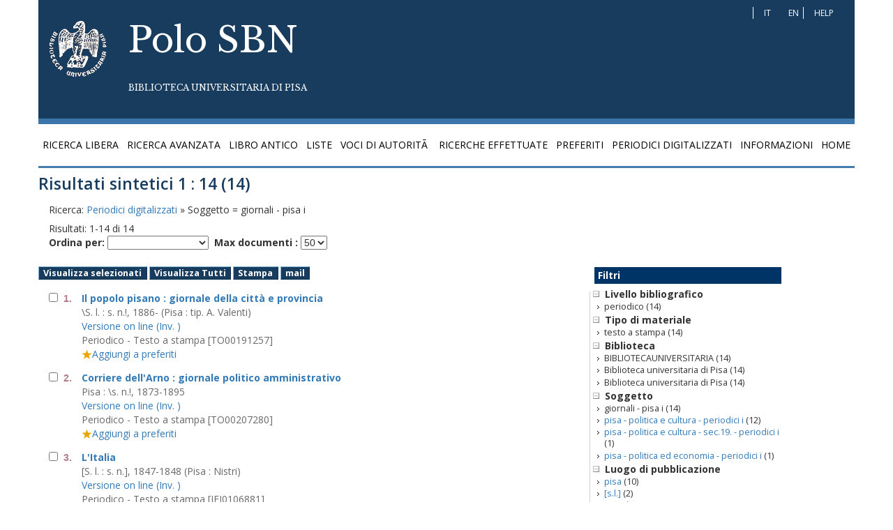

--- FILE ---
content_type: text/html;charset=UTF-8
request_url: https://opac.bibliotecauniversitaria.pi.it/opacpisa/opaclib?db=solr_pisa&rpnquery=%40attrset+bib-1+%40attr+1%3D7001+%22periodicidig%22&totalResult=152&select_db=solr_pisa&nentries=50&format=xml&rpnlabel=Periodici+digitalizzati&from=1&resultForward=opac%2Fpisa%2Fbrief.jsp&searchForm=opac%2Fpisa%2Ferror.jsp&do_cmd=show_cmd&refine=4021!:!giornali%20-%20pisa%20i!:!giornali%20-%20pisa%20i!:!Soggetto
body_size: 10945
content:










<!DOCTYPE html>
<html lang="it">

<head>
        <meta charset="utf-8">
        <meta http-equiv="X-UA-Compatible" content="IE=edge">
        <meta name="viewport" content="width=device-width, initial-scale=1">
        <meta name="description" content="">
        <meta name="author" content="">
        
		<link rel="icon" href="/system/modules/it.inera.bup/resources/img/favicon.ico">
        <title>OPAC -  Polo SBN Biblioteca Universitaria di Pisa</title>
        <link href="/opacpisa/export/system/modules/it.inera.bup/resources/css/bootstrap.min.css" rel="stylesheet">
        <link href='https://fonts.googleapis.com/css?family=Libre+Baskerville%7COpen+Sans:700,600,400' rel='stylesheet' type='text/css'>
        <link href="/opacpisa/export/system/modules/it.inera.bup/resources/css/bupi-style.css" rel="stylesheet">
        <link href="/opacpisa/export/system/modules/it.inera.bup/resources/vendors/icomoon/style.css" rel="stylesheet">
        <link media="all" href="https://opac.bibliotecauniversitaria.pi.it/opacpisa/opac/pisa/resources/css/widget45.css" rel="stylesheet" type="text/css"/>
       <link media="screen, print" href="https://opac.bibliotecauniversitaria.pi.it/opacpisa/opac/pisa/resources/css/yui-reset.css"  rel="stylesheet" type="text/css"/>
	    <link media="print" href="https://opac.bibliotecauniversitaria.pi.it/opacpisa/opac/pisa/resources/css/opacprint.css"  rel="stylesheet" type="text/css"/>
       <link media="screen" href="https://opac.bibliotecauniversitaria.pi.it/opacpisa/opac/pisa/resources/css/opac.css?20140129" rel="stylesheet" type="text/css"/>
     
       <link media="print" href="https://opac.bibliotecauniversitaria.pi.it/opacpisa/opac/pisa/resources/css/opacprint.css" rel="stylesheet" type="text/css"/>
	   <script type="text/javascript" src="https://opac.bibliotecauniversitaria.pi.it/opacpisa/opac/pisa/resources/js/opac.js"></script>
	   <script src="/opacpisa/system/modules/it.inera.bup/resources/js/jquery.min.js"></script>
			<script src="/opacpisa/system/modules/it.inera.bup/resources/js/bootstrap.min.js"></script>
			<script src="/opacpisa/system/modules/it.inera.bup/resources/js/ie10-viewport-bug-workaround.js"></script>
			<script src="/opacpisa/system/modules/it.inera.bup/resources/js/jquery.bupi.js"></script>
      
		<!--[if lt IE 9]><script src="resources/js/ie8-responsive-file-warning.js"></script><![endif]-->
        <script src="/opacpisa/system/modules/it.inera.bup/resources/js/ie-emulation-modes-warning.js"></script>
        <!--[if lt IE 9]>
            <script src="https://oss.maxcdn.com/html5shiv/3.7.2/html5shiv.min.js"></script>
            <script src="https://oss.maxcdn.com/respond/1.4.2/respond.min.js"></script>
        <![endif]-->
		<script type="text/javascript">
var langext = '';
function clearInputs(){
$(".textaccess").val('');
$(".selectaccess").val('');
}

$(document).ready( function(){
    $('a[rel="external"]').attr('target','_blank');
    $("#email").click(function () {
            $("#m_txt_Email").toggle("slow");
    });
    $("#email2").click(function () {
            $("#m_txt_Email2").toggle("slow");
    });
    $("#m_txt_Email").keyup(function(event){
    	  if(event.keyCode == 13){
    	    $("#email_invia").click();
    	  }
    	});
    $("#m_txt_Email2").keyup(function(event){
  	  if(event.keyCode == 13){
  	    $("#email_invia2").click();
  	  }
  	});
    

});</script>
        <script type="text/javascript" src="https://maps.googleapis.com/maps/api/js"></script>
    </head>
  <div class="container bupi-bg-blue bupi-header">
            <div class="row">
                <div class="col-lg-9 col-md-8 col-xs-12">
                    <div class="media bupi-brand">
                        <a class="media-left media-top" href="https://bibliotecauniversitaria.pi.it">
                            <img src="/opacpisa/export/system/modules/it.inera.bup/resources/img/logo_top.png" class="bupi-title-brand" alt="Logo Biblioteca">
                        </a>
                        <div class="media-body">
							<h1 class="media-heading bupi-brand-title">Polo SBN
<br><a href="https://bibliotecauniversitaria.pi.it" title="Biblioteca universitaria di Pisa - Home" class="bupi-uppercase" >Biblioteca Universitaria di Pisa</a></h1>
                        </div>
                    </div>
                </div>
                <div class="col-lg-3 col-md-4 col-xs-12">
                    <div class="row bupi-m-t-10">
                        <div class="col-xs-6">
                            <a href="#" class="bupi-block text-left bupi-uppercase">&nbsp;</a>
                        </div>
                        <div class="col-xs-3 text-center bupi-b-rl-w">
                            <div class="row">
                                <a href="https://opac.bibliotecauniversitaria.pi.it/opacpisa/opac/pisa/change.jsp?language=it" class="col-xs-6 text-right bupi-uppercase">IT</a>
                                <a href="https://opac.bibliotecauniversitaria.pi.it/opacpisa/opac/pisa/change.jsp?language=en" class="col-xs-6 text-left bupi-uppercase">EN</a>
                            </div>
                        </div>
						<div class="col-xs-3">
                            <a href="/opacpisa/content/help/" class="bupi-block text-left bupi-uppercase">Help</a>
                        </div>
                    </div>
                    <div class="row bupi-top-links">
                        <div class="col-xs-12">
                            <a href="#" class="bupi-block text-right bupi-uppercase" style="display:none">
                                <img src="/opacpisa/export/system/modules/it.inera.bup/resources/img/mibact.png" alt="Logo Mibact">
                            </a>
                        </div>
                    </div>
                </div>
            </div>
        </div>
        <div class="container">
            <div class="row">
                <nav class="navbar bupi-navbar navbar-default">
                    <div class="container">
                        <div class="row">
                            <!-- Brand and toggle get grouped for better mobile display -->
                            <div class="navbar-header">
                                <button type="button" class="navbar-toggle collapsed" data-toggle="collapse" data-target="#bs-example-navbar-collapse-1">
                                    <span class="sr-only">Toggle navigation</span>
                                    <span class="icon-bar"></span>
                                    <span class="icon-bar"></span>
                                    <span class="icon-bar"></span>
                                </button>
                            </div>
                            <!-- Collect the nav links, forms, and other content for toggling -->
                            <div class="collapse navbar-collapse" id="bs-example-navbar-collapse-1">
                                <div class="row">
                                    <ul class="nav nav-justified">
									   
										<li><a href="https://opac.bibliotecauniversitaria.pi.it/opacpisa/opac/pisa/free.jsp">Ricerca libera</a></li>
										 <li>
                                            <a href="https://opac.bibliotecauniversitaria.pi.it/opacpisa/opac/pisa/avanzata.jsp">Ricerca avanzata</a>
                                        </li>
										<li><a href="https://opac.bibliotecauniversitaria.pi.it/opacpisa/opac/pisa/antico.jsp">Libro antico</a></li>
										<li><a href="https://opac.bibliotecauniversitaria.pi.it/opacpisa/opac/pisa/list.jsp">Liste</a></li>
										<li><a href="https://opac.bibliotecauniversitaria.pi.it/opacpisa/opac/pisa/authority.jsp">Voci di autoritÃ </a></li>
										
										<li><a href="https://opac.bibliotecauniversitaria.pi.it/opacpisa/opac/pisa/search_executed.jsp">Ricerche effettuate</a></li>
									    <li><a href="javascript:show_preferiti('https://opac.bibliotecauniversitaria.pi.it/opacpisa/opac/pisa/preferiti.jsp','Non hai nessun preferito salvato');">Preferiti</a></li>
									   
                                        <li><a href="https://opac.bibliotecauniversitaria.pi.it/opacpisa/opac/pisa/periodici.jsp">Periodici digitalizzati</a></li>
										<li><a href="https://bibliotecauniversitaria.pi.it/it/informazioni_opac.html">Informazioni</a></li>
										 <li><a href="https://bibliotecauniversitaria.pi.it/it">Home</a></li>
                                    </ul>
                                </div>
                            </div><!-- /.navbar-collapse -->
                        </div><!-- /.container-fluid -->
                    </div>
                </nav>
            </div>
        </div>
		


<div class="container" data-role="bupi-main">
<div class="row">
<div id="contenuti">
		<h2 class="bupi-title-md bupi-color-blue bupi-m-t-10">Risultati sintetici  1 : 14 (14)
			</h2>


 <!-- Inclusione dell'header -->


 <!-- inizio colonna_principale e container -->
    <div id="colonna_principale_container">
      <div id="colonna_principale">

        <!-- inizio corpo opac -->
		<div id="corpo_opac">
  

<div class="intestazione container">

    <div class="range_risultati_e_paginazione">
   
    </div>    
        
       

    <div class="ricerca_effettuata_e_ordinamento">
        <div class="ricerca_effettuata"> 
	        Ricerca: 
	            
                <a href="/opacpisa/opaclib?db=solr_pisa&amp;select_db=solr_pisa&amp;nentries=50&amp;from=1&amp;searchForm=opac/pisa/error.jsp&amp;resultForward=opac/pisa/brief.jsp&amp;do_cmd=show_cmd&amp;format=xml&amp;rpnlabel=Periodici+digitalizzati&amp;rpnquery=%40attrset+bib-1+%40attr+1%3D7001+%22periodicidig%22&amp;totalResult=152">
                        Periodici digitalizzati
                </a> 
                 &raquo; 
            
                
                        Soggetto = giornali - pisa i
                 
                
        
	        
			<br/>
	    </div>

		<div class="risultati">
		<div class="totali">
            Risultati: <strong>1</strong>-<strong>14</strong> di <strong>14</strong>
	    </div>
		<div class="form">
             <form id="sort_form" action="/opacpisa/opaclib" method="post"  accept-charset="UTF-8">
<div>
<input type="hidden" name="saveparams" value="true" />
<input type="hidden" name="db" value="solr_pisa" />
<input type="hidden" name="select_db" value="solr_pisa" />
<input type="hidden" name="from" value="1" />
<input type="hidden" name="searchForm" value="opac/pisa/error.jsp" />
<input type="hidden" name="resultForward" value="opac/pisa/brief.jsp" />
<input type="hidden" name="do_cmd" value="search_show_cmd" />
<input type="hidden" name="rpnlabel" value="Periodici+digitalizzati"/><input type="hidden" name="rpnquery" value="%40attrset+bib-1+%40attr+1%3D7001+%22periodicidig%22"/><input type="hidden" name="totalResult" value="14" /><input type="hidden" name="refine" value="4021%21%3A%21giornali+-+pisa+i%21%3A%21giornali+-+pisa+i%21%3A%21Soggetto"/>
<input type="hidden" name="brief" id="brief" value="brief" />
	        <label for="sort_access">Ordina per:</label>
	        <select name="sort_access"  onchange="form_submit('sort_form','solr_pisa');" id="sort_access" >
	        <option  value="" >&nbsp;</option>
	        	<option  value="Titolo:min 3086,min 6003,min 31" >Titolo</option>
	        	<option  value="Autore:min 6003, min 3086, min 31," >Autore</option>
	        	<option  value="Data_ascendente: min 31, min 3086, min 6003" >Data (Ascendente)</option>
	        	<option  value="Data_discendente: mag 31, min 3086, min 6003" >Data (Discendente)</option>
	        </select>
	        &nbsp;<label for="nentries">Max documenti :</label>
	        <select name="nentries" id="nentries" onchange="form_submit('sort_form','solr_pisa');" >
	        <option  value="10" >10</option>
	        	<option  value="20" >20</option>
	        	<option  value="30" >30</option>
	        	<option  value="50" selected="selected">50</option>
	        </select>
	        <!--  <input style="display:none;" type="submit"  name="Invia" value="" class="bottone" />
	        <input type="submit"  name="Invia" value="" class="bottone" />
	        -->
	          </div>
</form>

        </div>
<div  class="paginazione scorrimento">
 
				
			<span class="hide">|</span>
            
			<span class="hide">|</span>
            
            
			<span class="hide">|</span>
			
        </div>
        <div class="doporisultati">&nbsp;</div>
     </div> 
  </div>

	
</div>

<!-- inizio colonna_risultati -->

<form id="opac_form" action="/opacpisa/opaclib" method="post"  accept-charset="UTF-8">
<div>
<input type="hidden" name="saveparams" value="true" />
<input type="hidden" name="db" value="solr_pisa" />
<input type="hidden" name="select_db" value="solr_pisa" />
<input type="hidden" name="nentries" value="50" />
<input type="hidden" name="from" value="1" />
<input type="hidden" name="searchForm" value="opac/pisa/full.jsp" />
<input type="hidden" name="resultForward" value="opac/pisa/full.jsp" />
<input type="hidden" name="do_cmd" value="show_selected_cmd" />
<input type="hidden" name="rpnlabel" value="Periodici+digitalizzati"/><input type="hidden" name="rpnquery" value="%40attrset+bib-1+%40attr+1%3D7001+%22periodicidig%22"/><input type="hidden" name="totalResult" value="14" /><input type="hidden" name="refine" value="4021%21%3A%21giornali+-+pisa+i%21%3A%21giornali+-+pisa+i%21%3A%21Soggetto"/>
<input type="hidden" name="brief" id="brief2" value="brief" />
<input type="hidden" name="fname" id="fname2" value="none" />
<input type="hidden" name="purl" value="/opacpisa/opaclib?db=solr_pisa&amp;rpnquery=%40attrset+bib-1+%40attr+1%3D7001+%22periodicidig%22&amp;select_db=solr_pisa&amp;totalResult=152&amp;nentries=50&amp;rpnlabel=Periodici+digitalizzati&amp;format=xml&amp;from=1&amp;resultForward=opac%2Fpisa%2Fbrief_mail.jsp&amp;searchForm=opac%2Fpisa%2Ferror.jsp&amp;refine=4021%21%3A%21giornali+-+pisa+i%21%3A%21giornali+-+pisa+i%21%3A%21Soggetto&amp;do_cmd=show_cmd" />
<input type="hidden" name="backurl" value="/opacpisa/opaclib?db=solr_pisa&amp;rpnquery=%40attrset+bib-1+%40attr+1%3D7001+%22periodicidig%22&amp;select_db=solr_pisa&amp;totalResult=152&amp;nentries=50&amp;rpnlabel=Periodici+digitalizzati&amp;format=xml&amp;from=1&amp;resultForward=opac%2Fpisa%2Fbrief.jsp&amp;searchForm=opac%2Fpisa%2Ferror.jsp&amp;refine=4021%21%3A%21giornali+-+pisa+i%21%3A%21giornali+-+pisa+i%21%3A%21Soggetto&amp;do_cmd=show_cmd" />
<input type="hidden" name="subject" value="Risultati Ricerca OPAC" />
<input type="hidden" name="mailformat" value="text" />

<div class="azioni"> 
<ul>


<li  class="bottone"><a  href="#" title="Visualizza selezionati"  onclick="check_visualizza('opac_form');" >Visualizza selezionati</a></li>
<li class="bottone"><a href="/opacpisa/opaclib?db=solr_pisa&amp;select_db=solr_pisa&amp;nentries=50&amp;from=1&amp;searchForm=opac/pisa/error.jsp&amp;resultForward=opac/pisa/full.jsp&amp;do_cmd=search_show_cmd&amp;rpnlabel=Periodici+digitalizzati&amp;rpnquery=%40attrset+bib-1+%40attr+1%3D7001+%22periodicidig%22&amp;totalResult=14&amp;refine=4021%21%3A%21giornali+-+pisa+i%21%3A%21giornali+-+pisa+i%21%3A%21Soggetto&amp;brief=brief&amp;fname=none">Visualizza Tutti</a></li>

<!-- <li class="bottone"><a href="/opacpisa/opaclib?db=solr_pisa&amp;select_db=solr_pisa&amp;nentries=1&amp;from=1&amp;searchForm=opac/pisa/avanzata_raffina.jsp&amp;resultForward=opac/pisa/avanzata_raffina.jsp&amp;do_cmd=search_show_cmd&amp;rpnlabel=Periodici+digitalizzati&amp;rpnquery=%40attrset+bib-1+%40attr+1%3D7001+%22periodicidig%22&amp;totalResult=14&amp;refine=4021%21%3A%21giornali+-+pisa+i%21%3A%21giornali+-+pisa+i%21%3A%21Soggetto" title=""> </a></li> -->
<li class="bottone"><a href="/opacpisa/opaclib?db=solr_pisa&amp;rpnquery=%40attrset+bib-1+%40attr+1%3D7001+%22periodicidig%22&amp;select_db=solr_pisa&amp;totalResult=152&amp;nentries=50&amp;rpnlabel=Periodici+digitalizzati&amp;format=xml&amp;from=1&amp;resultForward=opac%2Fpisa%2Fbrief_mail.jsp&amp;searchForm=opac%2Fpisa%2Ferror.jsp&amp;refine=4021%21%3A%21giornali+-+pisa+i%21%3A%21giornali+-+pisa+i%21%3A%21Soggetto&amp;do_cmd=show_cmd">Stampa</a></li>
<li class="bottone">
    <label for="m_txt:Email"><a id="email" href="#">mail</a></label></li>
<li><span id="m_txt_Email" style="display: none !important;"><input name="m_txt:Email" id="m_txt:Email" type="text" tabindex="50" class="textaccess" />
     <input id="email_invia" type="button" name="Invia" value="Invia" class="bottone" onclick="send_mail('opac_form','email');" /></span>
</li>              

    </ul>
</div>
<div id="colonna_risultati_container_75" class="col-md-8">
			<div id="colonna_risultati">


			<table id="records" class="records">
<tbody>
<tr>
<td>
<input name="recordselected" type="checkbox" class="selection_checkbox" id="name_1" tabindex="1" value="1" title="Seleziona" onclick="handle_item('opac_form',1,1);"/>
</td>
<td class="cella_numrec">
<label for="name_1">1.</label>
</td>
<td>
<div class="rectitolo">
<a href="/opacpisa/opaclib?db=solr_pisa&amp;rpnquery=%40attrset+bib-1+%40attr+1%3D7001+%22periodicidig%22&amp;select_db=solr_pisa&amp;totalResult=152&amp;nentries=1&amp;rpnlabel=Periodici+digitalizzati&amp;format=xml&amp;resultForward=opac%2Fpisa%2Ffull.jsp&amp;searchForm=opac%2Fpisa%2Ferror.jsp&amp;refine=4021%21%3A%21giornali+-+pisa+i%21%3A%21giornali+-+pisa+i%21%3A%21Soggetto&amp;do_cmd=show_cmd&amp;saveparams=false&amp;fname=none&amp;from=1" title="Risultato 1"> Il popolo pisano : giornale della città e provincia</a>
</div>
<div class="rec_3a_linea">\S. l. : s. n.!, 1886-    (Pisa : tip. A. Valenti)<br/>
<a href="http://www.internetculturale.it/it/913/emeroteca-digitale-italiana/periodic/testata/9801">Versione on line (Inv. )</a>
<br/>Periodico - Testo a stampa [TO00191257]<br/>
<span style="display:none;" id="starblack_TO00191257">
<a href="javascript:del_preferito('TO00191257','TO00191257','Periodici digitalizzati','/opacpisa');" title="Rimuovi da preferiti">
<img alt="blackstar" src="/opacpisa/opac/pisa/resources/images/blackstar.gif"/>Rimuovi da preferiti</a>
</span>
<span style="display:none;" id="star_TO00191257">
<a href="javascript:add_preferito('TO00191257','TO00191257');" title="Aggiungi a preferiti">
<img alt="preferiti" src="/opacpisa/opac/pisa/resources/images/star.gif"/>Aggiungi a preferiti</a>
</span>
<script type="text/javascript">print_star('TO00191257','TO00191257');</script>
</div>
</td>
</tr>
<tr>
<td>
<input name="recordselected" type="checkbox" class="selection_checkbox" id="name_2" tabindex="2" value="2" title="Seleziona" onclick="handle_item('opac_form',2,2);"/>
</td>
<td class="cella_numrec">
<label for="name_2">2.</label>
</td>
<td>
<div class="rectitolo">
<a href="/opacpisa/opaclib?db=solr_pisa&amp;rpnquery=%40attrset+bib-1+%40attr+1%3D7001+%22periodicidig%22&amp;select_db=solr_pisa&amp;totalResult=152&amp;nentries=1&amp;rpnlabel=Periodici+digitalizzati&amp;format=xml&amp;resultForward=opac%2Fpisa%2Ffull.jsp&amp;searchForm=opac%2Fpisa%2Ferror.jsp&amp;refine=4021%21%3A%21giornali+-+pisa+i%21%3A%21giornali+-+pisa+i%21%3A%21Soggetto&amp;do_cmd=show_cmd&amp;saveparams=false&amp;fname=none&amp;from=2" title="Risultato 2"> Corriere dell'Arno : giornale politico amministrativo</a>
</div>
<div class="rec_3a_linea">Pisa : \s. n.!, 1873-1895<br/>
<a href="http://www.internetculturale.it/it/913/emeroteca-digitale-italiana/periodic/testata/9453">Versione on line (Inv. )</a>
<br/>Periodico - Testo a stampa [TO00207280]<br/>
<span style="display:none;" id="starblack_TO00207280">
<a href="javascript:del_preferito('TO00207280','TO00207280','Periodici digitalizzati','/opacpisa');" title="Rimuovi da preferiti">
<img alt="blackstar" src="/opacpisa/opac/pisa/resources/images/blackstar.gif"/>Rimuovi da preferiti</a>
</span>
<span style="display:none;" id="star_TO00207280">
<a href="javascript:add_preferito('TO00207280','TO00207280');" title="Aggiungi a preferiti">
<img alt="preferiti" src="/opacpisa/opac/pisa/resources/images/star.gif"/>Aggiungi a preferiti</a>
</span>
<script type="text/javascript">print_star('TO00207280','TO00207280');</script>
</div>
</td>
</tr>
<tr>
<td>
<input name="recordselected" type="checkbox" class="selection_checkbox" id="name_3" tabindex="3" value="3" title="Seleziona" onclick="handle_item('opac_form',3,3);"/>
</td>
<td class="cella_numrec">
<label for="name_3">3.</label>
</td>
<td>
<div class="rectitolo">
<a href="/opacpisa/opaclib?db=solr_pisa&amp;rpnquery=%40attrset+bib-1+%40attr+1%3D7001+%22periodicidig%22&amp;select_db=solr_pisa&amp;totalResult=152&amp;nentries=1&amp;rpnlabel=Periodici+digitalizzati&amp;format=xml&amp;resultForward=opac%2Fpisa%2Ffull.jsp&amp;searchForm=opac%2Fpisa%2Ferror.jsp&amp;refine=4021%21%3A%21giornali+-+pisa+i%21%3A%21giornali+-+pisa+i%21%3A%21Soggetto&amp;do_cmd=show_cmd&amp;saveparams=false&amp;fname=none&amp;from=3" title="Risultato 3"> L'Italia</a>
</div>
<div class="rec_3a_linea">[S. l. : s. n.], 1847-1848 (Pisa : Nistri)<br/>
<a href="http://www.internetculturale.it/it/913/emeroteca-digitale-italiana/periodic/testata/8973">Versione on line (Inv. )</a>
<br/>Periodico - Testo a stampa [IEI0106881]<br/>
<span style="display:none;" id="starblack_IEI0106881">
<a href="javascript:del_preferito('IEI0106881','IEI0106881','Periodici digitalizzati','/opacpisa');" title="Rimuovi da preferiti">
<img alt="blackstar" src="/opacpisa/opac/pisa/resources/images/blackstar.gif"/>Rimuovi da preferiti</a>
</span>
<span style="display:none;" id="star_IEI0106881">
<a href="javascript:add_preferito('IEI0106881','IEI0106881');" title="Aggiungi a preferiti">
<img alt="preferiti" src="/opacpisa/opac/pisa/resources/images/star.gif"/>Aggiungi a preferiti</a>
</span>
<script type="text/javascript">print_star('IEI0106881','IEI0106881');</script>
</div>
</td>
</tr>
<tr>
<td>
<input name="recordselected" type="checkbox" class="selection_checkbox" id="name_4" tabindex="4" value="4" title="Seleziona" onclick="handle_item('opac_form',4,4);"/>
</td>
<td class="cella_numrec">
<label for="name_4">4.</label>
</td>
<td>
<div class="rectitolo">
<a href="/opacpisa/opaclib?db=solr_pisa&amp;rpnquery=%40attrset+bib-1+%40attr+1%3D7001+%22periodicidig%22&amp;select_db=solr_pisa&amp;totalResult=152&amp;nentries=1&amp;rpnlabel=Periodici+digitalizzati&amp;format=xml&amp;resultForward=opac%2Fpisa%2Ffull.jsp&amp;searchForm=opac%2Fpisa%2Ferror.jsp&amp;refine=4021%21%3A%21giornali+-+pisa+i%21%3A%21giornali+-+pisa+i%21%3A%21Soggetto&amp;do_cmd=show_cmd&amp;saveparams=false&amp;fname=none&amp;from=4" title="Risultato 4"> Il nuovo elettore : giornale politico</a>
</div>
<div class="rec_3a_linea">Pisa : [s. n.], -1885<br/>
<a href="http://www.internetculturale.it/it/913/emeroteca-digitale-italiana/periodic/testata/9797">Versione on line (Inv. )</a>
<br/>Periodico - Testo a stampa [CFI0417062]<br/>
<span style="display:none;" id="starblack_CFI0417062">
<a href="javascript:del_preferito('CFI0417062','CFI0417062','Periodici digitalizzati','/opacpisa');" title="Rimuovi da preferiti">
<img alt="blackstar" src="/opacpisa/opac/pisa/resources/images/blackstar.gif"/>Rimuovi da preferiti</a>
</span>
<span style="display:none;" id="star_CFI0417062">
<a href="javascript:add_preferito('CFI0417062','CFI0417062');" title="Aggiungi a preferiti">
<img alt="preferiti" src="/opacpisa/opac/pisa/resources/images/star.gif"/>Aggiungi a preferiti</a>
</span>
<script type="text/javascript">print_star('CFI0417062','CFI0417062');</script>
</div>
</td>
</tr>
<tr>
<td>
<input name="recordselected" type="checkbox" class="selection_checkbox" id="name_5" tabindex="5" value="5" title="Seleziona" onclick="handle_item('opac_form',5,5);"/>
</td>
<td class="cella_numrec">
<label for="name_5">5.</label>
</td>
<td>
<div class="rectitolo">
<a href="/opacpisa/opaclib?db=solr_pisa&amp;rpnquery=%40attrset+bib-1+%40attr+1%3D7001+%22periodicidig%22&amp;select_db=solr_pisa&amp;totalResult=152&amp;nentries=1&amp;rpnlabel=Periodici+digitalizzati&amp;format=xml&amp;resultForward=opac%2Fpisa%2Ffull.jsp&amp;searchForm=opac%2Fpisa%2Ferror.jsp&amp;refine=4021%21%3A%21giornali+-+pisa+i%21%3A%21giornali+-+pisa+i%21%3A%21Soggetto&amp;do_cmd=show_cmd&amp;saveparams=false&amp;fname=none&amp;from=5" title="Risultato 5"> Galileo : giornale ebdomadario, politico, scientifico, letterario</a>
</div>
<div class="rec_3a_linea">Pisa : Tip. T. Nistri, -1892<br/>
<a href="http://www.internetculturale.it/it/913/emeroteca-digitale-italiana/periodic/testata/9731">Versione on line (Inv. )</a>
<br/>Periodico - Testo a stampa [PIS0003108]<br/>
<span style="display:none;" id="starblack_PIS0003108">
<a href="javascript:del_preferito('PIS0003108','PIS0003108','Periodici digitalizzati','/opacpisa');" title="Rimuovi da preferiti">
<img alt="blackstar" src="/opacpisa/opac/pisa/resources/images/blackstar.gif"/>Rimuovi da preferiti</a>
</span>
<span style="display:none;" id="star_PIS0003108">
<a href="javascript:add_preferito('PIS0003108','PIS0003108');" title="Aggiungi a preferiti">
<img alt="preferiti" src="/opacpisa/opac/pisa/resources/images/star.gif"/>Aggiungi a preferiti</a>
</span>
<script type="text/javascript">print_star('PIS0003108','PIS0003108');</script>
</div>
</td>
</tr>
<tr>
<td>
<input name="recordselected" type="checkbox" class="selection_checkbox" id="name_6" tabindex="6" value="6" title="Seleziona" onclick="handle_item('opac_form',6,6);"/>
</td>
<td class="cella_numrec">
<label for="name_6">6.</label>
</td>
<td>
<div class="rectitolo">
<a href="/opacpisa/opaclib?db=solr_pisa&amp;rpnquery=%40attrset+bib-1+%40attr+1%3D7001+%22periodicidig%22&amp;select_db=solr_pisa&amp;totalResult=152&amp;nentries=1&amp;rpnlabel=Periodici+digitalizzati&amp;format=xml&amp;resultForward=opac%2Fpisa%2Ffull.jsp&amp;searchForm=opac%2Fpisa%2Ferror.jsp&amp;refine=4021%21%3A%21giornali+-+pisa+i%21%3A%21giornali+-+pisa+i%21%3A%21Soggetto&amp;do_cmd=show_cmd&amp;saveparams=false&amp;fname=none&amp;from=6" title="Risultato 6"> Gazzetta di Pisa</a>
</div>
<div class="rec_3a_linea">Pisa : Tip. Citi, 1868-<br/>
<a href="http://www.internetculturale.it/it/913/emeroteca-digitale-italiana/periodic/testata/9448">Versione on line (Inv. )</a>
<br/>Periodico - Testo a stampa [PIS0003113]<br/>
<span style="display:none;" id="starblack_PIS0003113">
<a href="javascript:del_preferito('PIS0003113','PIS0003113','Periodici digitalizzati','/opacpisa');" title="Rimuovi da preferiti">
<img alt="blackstar" src="/opacpisa/opac/pisa/resources/images/blackstar.gif"/>Rimuovi da preferiti</a>
</span>
<span style="display:none;" id="star_PIS0003113">
<a href="javascript:add_preferito('PIS0003113','PIS0003113');" title="Aggiungi a preferiti">
<img alt="preferiti" src="/opacpisa/opac/pisa/resources/images/star.gif"/>Aggiungi a preferiti</a>
</span>
<script type="text/javascript">print_star('PIS0003113','PIS0003113');</script>
</div>
</td>
</tr>
<tr>
<td>
<input name="recordselected" type="checkbox" class="selection_checkbox" id="name_7" tabindex="7" value="7" title="Seleziona" onclick="handle_item('opac_form',7,7);"/>
</td>
<td class="cella_numrec">
<label for="name_7">7.</label>
</td>
<td>
<div class="rectitolo">
<a href="/opacpisa/opaclib?db=solr_pisa&amp;rpnquery=%40attrset+bib-1+%40attr+1%3D7001+%22periodicidig%22&amp;select_db=solr_pisa&amp;totalResult=152&amp;nentries=1&amp;rpnlabel=Periodici+digitalizzati&amp;format=xml&amp;resultForward=opac%2Fpisa%2Ffull.jsp&amp;searchForm=opac%2Fpisa%2Ferror.jsp&amp;refine=4021%21%3A%21giornali+-+pisa+i%21%3A%21giornali+-+pisa+i%21%3A%21Soggetto&amp;do_cmd=show_cmd&amp;saveparams=false&amp;fname=none&amp;from=7" title="Risultato 7"> Il mattaccino : giornale politico amministrativo illustrato</a>
</div>
<div class="rec_3a_linea">Pisa : Tip. A. Valenti, 1905-<br/>
<a href="http://www.internetculturale.it/it/913/emeroteca-digitale-italiana/periodic/testata/9778">Versione on line (Inv. )</a>
<br/>Periodico - Testo a stampa [PIS0003273]<br/>
<span style="display:none;" id="starblack_PIS0003273">
<a href="javascript:del_preferito('PIS0003273','PIS0003273','Periodici digitalizzati','/opacpisa');" title="Rimuovi da preferiti">
<img alt="blackstar" src="/opacpisa/opac/pisa/resources/images/blackstar.gif"/>Rimuovi da preferiti</a>
</span>
<span style="display:none;" id="star_PIS0003273">
<a href="javascript:add_preferito('PIS0003273','PIS0003273');" title="Aggiungi a preferiti">
<img alt="preferiti" src="/opacpisa/opac/pisa/resources/images/star.gif"/>Aggiungi a preferiti</a>
</span>
<script type="text/javascript">print_star('PIS0003273','PIS0003273');</script>
</div>
</td>
</tr>
<tr>
<td>
<input name="recordselected" type="checkbox" class="selection_checkbox" id="name_8" tabindex="8" value="8" title="Seleziona" onclick="handle_item('opac_form',8,8);"/>
</td>
<td class="cella_numrec">
<label for="name_8">8.</label>
</td>
<td>
<div class="rectitolo">
<a href="/opacpisa/opaclib?db=solr_pisa&amp;rpnquery=%40attrset+bib-1+%40attr+1%3D7001+%22periodicidig%22&amp;select_db=solr_pisa&amp;totalResult=152&amp;nentries=1&amp;rpnlabel=Periodici+digitalizzati&amp;format=xml&amp;resultForward=opac%2Fpisa%2Ffull.jsp&amp;searchForm=opac%2Fpisa%2Ferror.jsp&amp;refine=4021%21%3A%21giornali+-+pisa+i%21%3A%21giornali+-+pisa+i%21%3A%21Soggetto&amp;do_cmd=show_cmd&amp;saveparams=false&amp;fname=none&amp;from=8" title="Risultato 8"> La nuova Italia : settimanale, politico</a>
</div>
<div class="rec_3a_linea">Pisa : Tip. Folchetto, 1918-<br/>
<a href="http://www.internetculturale.it/it/913/emeroteca-digitale-italiana/periodic/testata/9792">Versione on line (Inv. )</a>
<br/>Periodico - Testo a stampa [CFI0359874]<br/>
<span style="display:none;" id="starblack_CFI0359874">
<a href="javascript:del_preferito('CFI0359874','CFI0359874','Periodici digitalizzati','/opacpisa');" title="Rimuovi da preferiti">
<img alt="blackstar" src="/opacpisa/opac/pisa/resources/images/blackstar.gif"/>Rimuovi da preferiti</a>
</span>
<span style="display:none;" id="star_CFI0359874">
<a href="javascript:add_preferito('CFI0359874','CFI0359874');" title="Aggiungi a preferiti">
<img alt="preferiti" src="/opacpisa/opac/pisa/resources/images/star.gif"/>Aggiungi a preferiti</a>
</span>
<script type="text/javascript">print_star('CFI0359874','CFI0359874');</script>
</div>
</td>
</tr>
<tr>
<td>
<input name="recordselected" type="checkbox" class="selection_checkbox" id="name_9" tabindex="9" value="9" title="Seleziona" onclick="handle_item('opac_form',9,9);"/>
</td>
<td class="cella_numrec">
<label for="name_9">9.</label>
</td>
<td>
<div class="rectitolo">
<a href="/opacpisa/opaclib?db=solr_pisa&amp;rpnquery=%40attrset+bib-1+%40attr+1%3D7001+%22periodicidig%22&amp;select_db=solr_pisa&amp;totalResult=152&amp;nentries=1&amp;rpnlabel=Periodici+digitalizzati&amp;format=xml&amp;resultForward=opac%2Fpisa%2Ffull.jsp&amp;searchForm=opac%2Fpisa%2Ferror.jsp&amp;refine=4021%21%3A%21giornali+-+pisa+i%21%3A%21giornali+-+pisa+i%21%3A%21Soggetto&amp;do_cmd=show_cmd&amp;saveparams=false&amp;fname=none&amp;from=9" title="Risultato 9"> Gazzetta pisana : periodico politico, amministrativo</a>
</div>
<div class="rec_3a_linea">Pisa (Livorno : Tip. Eugenio Pozzolini), 1902-1920<br/>
<a href="http://www.internetculturale.it/it/913/emeroteca-digitale-italiana/periodic/testata/9804">Versione on line (Inv. )</a>
<br/>Periodico - Testo a stampa [CFI0355495]<br/>
<span style="display:none;" id="starblack_CFI0355495">
<a href="javascript:del_preferito('CFI0355495','CFI0355495','Periodici digitalizzati','/opacpisa');" title="Rimuovi da preferiti">
<img alt="blackstar" src="/opacpisa/opac/pisa/resources/images/blackstar.gif"/>Rimuovi da preferiti</a>
</span>
<span style="display:none;" id="star_CFI0355495">
<a href="javascript:add_preferito('CFI0355495','CFI0355495');" title="Aggiungi a preferiti">
<img alt="preferiti" src="/opacpisa/opac/pisa/resources/images/star.gif"/>Aggiungi a preferiti</a>
</span>
<script type="text/javascript">print_star('CFI0355495','CFI0355495');</script>
</div>
</td>
</tr>
<tr>
<td>
<input name="recordselected" type="checkbox" class="selection_checkbox" id="name_10" tabindex="10" value="10" title="Seleziona" onclick="handle_item('opac_form',10,10);"/>
</td>
<td class="cella_numrec">
<label for="name_10">10.</label>
</td>
<td>
<div class="rectitolo">
<a href="/opacpisa/opaclib?db=solr_pisa&amp;rpnquery=%40attrset+bib-1+%40attr+1%3D7001+%22periodicidig%22&amp;select_db=solr_pisa&amp;totalResult=152&amp;nentries=1&amp;rpnlabel=Periodici+digitalizzati&amp;format=xml&amp;resultForward=opac%2Fpisa%2Ffull.jsp&amp;searchForm=opac%2Fpisa%2Ferror.jsp&amp;refine=4021%21%3A%21giornali+-+pisa+i%21%3A%21giornali+-+pisa+i%21%3A%21Soggetto&amp;do_cmd=show_cmd&amp;saveparams=false&amp;fname=none&amp;from=10" title="Risultato 10"> Il popolo : settimanale, democratico</a>
</div>
<div class="rec_3a_linea">Pisa : Tip. Folchetto, 1916<br/>
<a href="http://www.internetculturale.it/it/913/emeroteca-digitale-italiana/periodic/testata/9767">Versione on line (Inv. )</a>
<br/>Periodico - Testo a stampa [CFI0362014]<br/>
<span style="display:none;" id="starblack_CFI0362014">
<a href="javascript:del_preferito('CFI0362014','CFI0362014','Periodici digitalizzati','/opacpisa');" title="Rimuovi da preferiti">
<img alt="blackstar" src="/opacpisa/opac/pisa/resources/images/blackstar.gif"/>Rimuovi da preferiti</a>
</span>
<span style="display:none;" id="star_CFI0362014">
<a href="javascript:add_preferito('CFI0362014','CFI0362014');" title="Aggiungi a preferiti">
<img alt="preferiti" src="/opacpisa/opac/pisa/resources/images/star.gif"/>Aggiungi a preferiti</a>
</span>
<script type="text/javascript">print_star('CFI0362014','CFI0362014');</script>
</div>
</td>
</tr>
<tr>
<td>
<input name="recordselected" type="checkbox" class="selection_checkbox" id="name_11" tabindex="11" value="11" title="Seleziona" onclick="handle_item('opac_form',11,11);"/>
</td>
<td class="cella_numrec">
<label for="name_11">11.</label>
</td>
<td>
<div class="rectitolo">
<a href="/opacpisa/opaclib?db=solr_pisa&amp;rpnquery=%40attrset+bib-1+%40attr+1%3D7001+%22periodicidig%22&amp;select_db=solr_pisa&amp;totalResult=152&amp;nentries=1&amp;rpnlabel=Periodici+digitalizzati&amp;format=xml&amp;resultForward=opac%2Fpisa%2Ffull.jsp&amp;searchForm=opac%2Fpisa%2Ferror.jsp&amp;refine=4021%21%3A%21giornali+-+pisa+i%21%3A%21giornali+-+pisa+i%21%3A%21Soggetto&amp;do_cmd=show_cmd&amp;saveparams=false&amp;fname=none&amp;from=11" title="Risultato 11"> L'elettrico : giornale politico</a>
</div>
<div class="rec_3a_linea">Pisa : Tip. Nistri, 1889-<br/>
<a href="http://www.internetculturale.it/it/913/emeroteca-digitale-italiana/periodic/testata/9803">Versione on line (Inv. )</a>
<br/>Periodico - Testo a stampa [CFI0392846]<br/>
<span style="display:none;" id="starblack_CFI0392846">
<a href="javascript:del_preferito('CFI0392846','CFI0392846','Periodici digitalizzati','/opacpisa');" title="Rimuovi da preferiti">
<img alt="blackstar" src="/opacpisa/opac/pisa/resources/images/blackstar.gif"/>Rimuovi da preferiti</a>
</span>
<span style="display:none;" id="star_CFI0392846">
<a href="javascript:add_preferito('CFI0392846','CFI0392846');" title="Aggiungi a preferiti">
<img alt="preferiti" src="/opacpisa/opac/pisa/resources/images/star.gif"/>Aggiungi a preferiti</a>
</span>
<script type="text/javascript">print_star('CFI0392846','CFI0392846');</script>
</div>
</td>
</tr>
<tr>
<td>
<input name="recordselected" type="checkbox" class="selection_checkbox" id="name_12" tabindex="12" value="12" title="Seleziona" onclick="handle_item('opac_form',12,12);"/>
</td>
<td class="cella_numrec">
<label for="name_12">12.</label>
</td>
<td>
<div class="rectitolo">
<a href="/opacpisa/opaclib?db=solr_pisa&amp;rpnquery=%40attrset+bib-1+%40attr+1%3D7001+%22periodicidig%22&amp;select_db=solr_pisa&amp;totalResult=152&amp;nentries=1&amp;rpnlabel=Periodici+digitalizzati&amp;format=xml&amp;resultForward=opac%2Fpisa%2Ffull.jsp&amp;searchForm=opac%2Fpisa%2Ferror.jsp&amp;refine=4021%21%3A%21giornali+-+pisa+i%21%3A%21giornali+-+pisa+i%21%3A%21Soggetto&amp;do_cmd=show_cmd&amp;saveparams=false&amp;fname=none&amp;from=12" title="Risultato 12"> Corriere dell'Arno : giornale d'informazioni della provincia di Pisa</a>
</div>
<div class="rec_3a_linea">Pisa : Tip. V. Lischi e Figli, 1944-<br/>
<a href="http://www.internetculturale.it/it/913/emeroteca-digitale-italiana/periodic/testata/9790">Versione on line (Inv. )</a>
<br/>Periodico - Testo a stampa [CFI0343875]<br/>
<span style="display:none;" id="starblack_CFI0343875">
<a href="javascript:del_preferito('CFI0343875','CFI0343875','Periodici digitalizzati','/opacpisa');" title="Rimuovi da preferiti">
<img alt="blackstar" src="/opacpisa/opac/pisa/resources/images/blackstar.gif"/>Rimuovi da preferiti</a>
</span>
<span style="display:none;" id="star_CFI0343875">
<a href="javascript:add_preferito('CFI0343875','CFI0343875');" title="Aggiungi a preferiti">
<img alt="preferiti" src="/opacpisa/opac/pisa/resources/images/star.gif"/>Aggiungi a preferiti</a>
</span>
<script type="text/javascript">print_star('CFI0343875','CFI0343875');</script>
</div>
</td>
</tr>
<tr>
<td>
<input name="recordselected" type="checkbox" class="selection_checkbox" id="name_13" tabindex="13" value="13" title="Seleziona" onclick="handle_item('opac_form',13,13);"/>
</td>
<td class="cella_numrec">
<label for="name_13">13.</label>
</td>
<td>
<div class="rectitolo">
<a href="/opacpisa/opaclib?db=solr_pisa&amp;rpnquery=%40attrset+bib-1+%40attr+1%3D7001+%22periodicidig%22&amp;select_db=solr_pisa&amp;totalResult=152&amp;nentries=1&amp;rpnlabel=Periodici+digitalizzati&amp;format=xml&amp;resultForward=opac%2Fpisa%2Ffull.jsp&amp;searchForm=opac%2Fpisa%2Ferror.jsp&amp;refine=4021%21%3A%21giornali+-+pisa+i%21%3A%21giornali+-+pisa+i%21%3A%21Soggetto&amp;do_cmd=show_cmd&amp;saveparams=false&amp;fname=none&amp;from=13" title="Risultato 13"> Il corazziere : giornale politico amministrativo</a>
</div>
<div class="rec_3a_linea">Volterra : Sborgi, 1882-1943<br/>
<a href="http://www.internetculturale.it/it/913/emeroteca-digitale-italiana/periodic/testata/9798">Versione on line (Inv. )</a>
<br/>Periodico - Testo a stampa [CFI0408316]<br/>
<span style="display:none;" id="starblack_CFI0408316">
<a href="javascript:del_preferito('CFI0408316','CFI0408316','Periodici digitalizzati','/opacpisa');" title="Rimuovi da preferiti">
<img alt="blackstar" src="/opacpisa/opac/pisa/resources/images/blackstar.gif"/>Rimuovi da preferiti</a>
</span>
<span style="display:none;" id="star_CFI0408316">
<a href="javascript:add_preferito('CFI0408316','CFI0408316');" title="Aggiungi a preferiti">
<img alt="preferiti" src="/opacpisa/opac/pisa/resources/images/star.gif"/>Aggiungi a preferiti</a>
</span>
<script type="text/javascript">print_star('CFI0408316','CFI0408316');</script>
</div>
</td>
</tr>
<tr>
<td>
<input name="recordselected" type="checkbox" class="selection_checkbox" id="name_14" tabindex="14" value="14" title="Seleziona" onclick="handle_item('opac_form',14,14);"/>
</td>
<td class="cella_numrec">
<label for="name_14">14.</label>
</td>
<td>
<div class="rectitolo">
<a href="/opacpisa/opaclib?db=solr_pisa&amp;rpnquery=%40attrset+bib-1+%40attr+1%3D7001+%22periodicidig%22&amp;select_db=solr_pisa&amp;totalResult=152&amp;nentries=1&amp;rpnlabel=Periodici+digitalizzati&amp;format=xml&amp;resultForward=opac%2Fpisa%2Ffull.jsp&amp;searchForm=opac%2Fpisa%2Ferror.jsp&amp;refine=4021%21%3A%21giornali+-+pisa+i%21%3A%21giornali+-+pisa+i%21%3A%21Soggetto&amp;do_cmd=show_cmd&amp;saveparams=false&amp;fname=none&amp;from=14" title="Risultato 14"> Don Marzio</a>
</div>
<div class="rec_3a_linea">Pisa : Tip. Citi<br/>
<a href="http://www.internetculturale.it/it/913/emeroteca-digitale-italiana/periodic/testata/9723">Versione on line (Inv. )</a>
<br/>Periodico - Testo a stampa [PIS0002998]<br/>
<span style="display:none;" id="starblack_PIS0002998">
<a href="javascript:del_preferito('PIS0002998','PIS0002998','Periodici digitalizzati','/opacpisa');" title="Rimuovi da preferiti">
<img alt="blackstar" src="/opacpisa/opac/pisa/resources/images/blackstar.gif"/>Rimuovi da preferiti</a>
</span>
<span style="display:none;" id="star_PIS0002998">
<a href="javascript:add_preferito('PIS0002998','PIS0002998');" title="Aggiungi a preferiti">
<img alt="preferiti" src="/opacpisa/opac/pisa/resources/images/star.gif"/>Aggiungi a preferiti</a>
</span>
<script type="text/javascript">print_star('PIS0002998','PIS0002998');</script>
</div>
</td>
</tr>
</tbody>
</table>

 
</div>
		</div>
	<div id="colonna_utility_container">
			<div id="colonna_utility">
                  <div class="intestazione-colonna-filtri">Filtri</div>
				
				<!-- inizio filtri -->
				<div id="filtri_brief" style="margin-top:-10px">
	
	

			<ul>
<li>
<script type="text/javascript">
  var off_next_level = 50;
  var off_prev_level = 0;

$(function() {
    var more_link_level = create_link('/opacpisa/opaclib?db=solr_pisa&amp;rpnquery=%40attrset+bib-1+%40attr+1%3D7001+%22periodicidig%22&amp;select_db=solr_pisa&amp;totalResult=152&amp;nentries=50&amp;rpnlabel=Periodici+digitalizzati&amp;format=xml&amp;from=1&amp;resultForward=opac%2Fpisa%2Fbrief.jsp&amp;searchForm=opac%2Fpisa%2Ferror.jsp&amp;do_cmd=show_cmd&amp;foffset=level:0&amp;refine=4021!:!giornali%2B-%2Bpisa%2Bi!:!giornali%2B-%2Bpisa%2Bi!:!Soggetto');
    var altri_link_level = create_link('/opacpisa/opaclib?db=solr_pisa&amp;rpnquery=%40attrset+bib-1+%40attr+1%3D7001+%22periodicidig%22&amp;select_db=solr_pisa&amp;totalResult=152&amp;nentries=50&amp;rpnlabel=Periodici+digitalizzati&amp;format=xml&amp;from=1&amp;resultForward=opac%2Fpisa%2Fbrief.jsp&amp;searchForm=opac%2Fpisa%2Ferror.jsp&amp;do_cmd=show_cmd&amp;foffset=level:' + off_next_level + '&amp;refine=4021!:!giornali%2B-%2Bpisa%2Bi!:!giornali%2B-%2Bpisa%2Bi!:!Soggetto');
    var first_link_level = create_link('/opacpisa/opaclib?db=solr_pisa&amp;rpnquery=%40attrset+bib-1+%40attr+1%3D7001+%22periodicidig%22&amp;select_db=solr_pisa&amp;totalResult=152&amp;nentries=50&amp;rpnlabel=Periodici+digitalizzati&amp;format=xml&amp;from=1&amp;resultForward=opac%2Fpisa%2Fbrief.jsp&amp;searchForm=opac%2Fpisa%2Ferror.jsp&amp;do_cmd=show_cmd&amp;refine=4021!:!giornali%2B-%2Bpisa%2Bi!:!giornali%2B-%2Bpisa%2Bi!:!Soggetto');
    var prev_link_level = create_link('/opacpisa/opaclib?db=solr_pisa&amp;rpnquery=%40attrset+bib-1+%40attr+1%3D7001+%22periodicidig%22&amp;select_db=solr_pisa&amp;totalResult=152&amp;nentries=50&amp;rpnlabel=Periodici+digitalizzati&amp;format=xml&amp;from=1&amp;resultForward=opac%2Fpisa%2Fbrief.jsp&amp;searchForm=opac%2Fpisa%2Ferror.jsp&amp;do_cmd=show_cmd&amp;foffset=level:' + off_prev_level + '&amp;refine=4021!:!giornali%2B-%2Bpisa%2Bi!:!giornali%2B-%2Bpisa%2Bi!:!Soggetto');
     
	$("#level").click(function () {
		$("#div_level").toggle("slow", function() {
		if ($("#div_level").css('display') ==  'none')
		  $("#level").attr("class","filtro_campo open");
		else  
		 $("#level").attr("class", "filtro_campo close");
		
		});
		
	});  
	
	
	$("#altriLink_level").unbind('click').bind('click', function() {
  		$("#div_level").load(altri_link_level + " #div_level", 
	   		function () {
	   			rebindAllLink_level();


		  	}
  		);
  	});
	$("#firstLink_level").click(function () {
	  	$("#div_level").load(first_link_level +" #div_level", 
		  	function () {
           			rebindAllLink_level();
		  	}
	  	);
	});
	$("#moreLink_level").click(function () {
	  	$("#div_level").load(more_link_level + " #div_level", 
		  	function () {
	   			rebindAllLink_level();
		  	}
	  	);
	});
	$("#prevLink_level").click(function () {
	  	$("#div_level").load(prev_link_level +" #div_level",
		  	function () {
      		   		rebindAllLink_level();
		  	}
		);
	});
	
		
	function rebind_altriLink_level() {
	   $("#altriLink_level").unbind('click').bind('click', function() {
                        $("#div_level").load(altri_link_level + " #div_level", 
	  		function () { 
	  		
	  		                    altri_link_level = create_link('/opacpisa/opaclib?db=solr_pisa&amp;rpnquery=%40attrset+bib-1+%40attr+1%3D7001+%22periodicidig%22&amp;select_db=solr_pisa&amp;totalResult=152&amp;nentries=50&amp;rpnlabel=Periodici+digitalizzati&amp;format=xml&amp;from=1&amp;resultForward=opac%2Fpisa%2Fbrief.jsp&amp;searchForm=opac%2Fpisa%2Ferror.jsp&amp;do_cmd=show_cmd&amp;foffset=level:' + off_next_level + '&amp;refine=4021!:!giornali%2B-%2Bpisa%2Bi!:!giornali%2B-%2Bpisa%2Bi!:!Soggetto');
                                prev_link_level = create_link('/opacpisa/opaclib?db=solr_pisa&amp;rpnquery=%40attrset+bib-1+%40attr+1%3D7001+%22periodicidig%22&amp;select_db=solr_pisa&amp;totalResult=152&amp;nentries=50&amp;rpnlabel=Periodici+digitalizzati&amp;format=xml&amp;from=1&amp;resultForward=opac%2Fpisa%2Fbrief.jsp&amp;searchForm=opac%2Fpisa%2Ferror.jsp&amp;do_cmd=show_cmd&amp;foffset=level:' + off_prev_level + '&amp;refine=4021!:!giornali%2B-%2Bpisa%2Bi!:!giornali%2B-%2Bpisa%2Bi!:!Soggetto');
   		
                                off_prev_level = off_next_level;
                                off_next_level = off_next_level + 50;
                               
		   			rebindAllLink_level();
			  	}
	  		);
	  	});
	}
	function rebind_firstLink_level() {
		$("#firstLink_level").click(function () {
		  	$("#div_level").load(first_link_level + " #div_level", 
			  	function () {
                                        off_next_level = 50;
                                        off_prev_level =  0;
                                        altri_link_level = create_link('/opacpisa/opaclib?db=solr_pisa&amp;rpnquery=%40attrset+bib-1+%40attr+1%3D7001+%22periodicidig%22&amp;select_db=solr_pisa&amp;totalResult=152&amp;nentries=50&amp;rpnlabel=Periodici+digitalizzati&amp;format=xml&amp;from=1&amp;resultForward=opac%2Fpisa%2Fbrief.jsp&amp;searchForm=opac%2Fpisa%2Ferror.jsp&amp;do_cmd=show_cmd&amp;foffset=level:' + off_next_level + '&amp;refine=4021!:!giornali%2B-%2Bpisa%2Bi!:!giornali%2B-%2Bpisa%2Bi!:!Soggetto');
                                        prev_link_level = create_link('/opacpisa/opaclib?db=solr_pisa&amp;rpnquery=%40attrset+bib-1+%40attr+1%3D7001+%22periodicidig%22&amp;select_db=solr_pisa&amp;totalResult=152&amp;nentries=50&amp;rpnlabel=Periodici+digitalizzati&amp;format=xml&amp;from=1&amp;resultForward=opac%2Fpisa%2Fbrief.jsp&amp;searchForm=opac%2Fpisa%2Ferror.jsp&amp;do_cmd=show_cmd&amp;foffset=level:' + off_prev_level + '&amp;refine=4021!:!giornali%2B-%2Bpisa%2Bi!:!giornali%2B-%2Bpisa%2Bi!:!Soggetto');
 
			  		rebindAllLink_level();
			  	}
		  	);
		});											
	}
	function rebind_moreLink_level() {
		$("#moreLink_level").click(function () {
		  	$("#div_level").load(more_link_level + " #div_level", 
			  	function () {
                                        off_next_level = 50;
                                        off_prev_level =  0;
                                        altri_link_level = create_link('/opacpisa/opaclib?db=solr_pisa&amp;rpnquery=%40attrset+bib-1+%40attr+1%3D7001+%22periodicidig%22&amp;select_db=solr_pisa&amp;totalResult=152&amp;nentries=50&amp;rpnlabel=Periodici+digitalizzati&amp;format=xml&amp;from=1&amp;resultForward=opac%2Fpisa%2Fbrief.jsp&amp;searchForm=opac%2Fpisa%2Ferror.jsp&amp;do_cmd=show_cmd&amp;foffset=level:' + off_next_level + '&amp;refine=4021!:!giornali%2B-%2Bpisa%2Bi!:!giornali%2B-%2Bpisa%2Bi!:!Soggetto');
                                        prev_link_level = create_link('/opacpisa/opaclib?db=solr_pisa&amp;rpnquery=%40attrset+bib-1+%40attr+1%3D7001+%22periodicidig%22&amp;select_db=solr_pisa&amp;totalResult=152&amp;nentries=50&amp;rpnlabel=Periodici+digitalizzati&amp;format=xml&amp;from=1&amp;resultForward=opac%2Fpisa%2Fbrief.jsp&amp;searchForm=opac%2Fpisa%2Ferror.jsp&amp;do_cmd=show_cmd&amp;foffset=level:' + off_prev_level + '&amp;refine=4021!:!giornali%2B-%2Bpisa%2Bi!:!giornali%2B-%2Bpisa%2Bi!:!Soggetto');
 
			  		rebindAllLink_level();
			  	}
		  	);
		});											
	}
	function rebind_prevLink_level() {
		$("#prevLink_level").click(function () {
	  	$("#div_level").load(prev_link_level + " #div_level",
			  	function () {
			  	                prev_link_level = create_link('/opacpisa/opaclib?db=solr_pisa&amp;rpnquery=%40attrset+bib-1+%40attr+1%3D7001+%22periodicidig%22&amp;select_db=solr_pisa&amp;totalResult=152&amp;nentries=50&amp;rpnlabel=Periodici+digitalizzati&amp;format=xml&amp;from=1&amp;resultForward=opac%2Fpisa%2Fbrief.jsp&amp;searchForm=opac%2Fpisa%2Ferror.jsp&amp;do_cmd=show_cmd&amp;foffset=level:' + off_prev_level + '&amp;refine=4021!:!giornali%2B-%2Bpisa%2Bi!:!giornali%2B-%2Bpisa%2Bi!:!Soggetto');
    							altri_link_level = create_link('/opacpisa/opaclib?db=solr_pisa&amp;rpnquery=%40attrset+bib-1+%40attr+1%3D7001+%22periodicidig%22&amp;select_db=solr_pisa&amp;totalResult=152&amp;nentries=50&amp;rpnlabel=Periodici+digitalizzati&amp;format=xml&amp;from=1&amp;resultForward=opac%2Fpisa%2Fbrief.jsp&amp;searchForm=opac%2Fpisa%2Ferror.jsp&amp;do_cmd=show_cmd&amp;foffset=level:' + off_next_level + '&amp;refine=4021!:!giornali%2B-%2Bpisa%2Bi!:!giornali%2B-%2Bpisa%2Bi!:!Soggetto'); 							
			  	
                                off_next_level = off_prev_level;
                                off_prev_level = off_prev_level - 50;
                                		   		 
                    rebindAllLink_level();
			  	}
			);
		});
	}
	
	function rebindAllLink_level() {
		rebind_firstLink_level();
		rebind_altriLink_level();
		rebind_prevLink_level();
		rebind_moreLink_level();
	}
});
</script>
<a class="filtro_campo" href="#" id="level">Livello bibliografico</a>
<ul class="filtro_lista_valori" id="div_level">
<li>periodico<span class="filtro_occval1"> (14)</span>
</li>
</ul>
</li>
<li>
<script type="text/javascript">
  var off_next_tiporec = 50;
  var off_prev_tiporec = 0;

$(function() {
    var more_link_tiporec = create_link('/opacpisa/opaclib?db=solr_pisa&amp;rpnquery=%40attrset+bib-1+%40attr+1%3D7001+%22periodicidig%22&amp;select_db=solr_pisa&amp;totalResult=152&amp;nentries=50&amp;rpnlabel=Periodici+digitalizzati&amp;format=xml&amp;from=1&amp;resultForward=opac%2Fpisa%2Fbrief.jsp&amp;searchForm=opac%2Fpisa%2Ferror.jsp&amp;do_cmd=show_cmd&amp;foffset=tiporec:0&amp;refine=4021!:!giornali%2B-%2Bpisa%2Bi!:!giornali%2B-%2Bpisa%2Bi!:!Soggetto');
    var altri_link_tiporec = create_link('/opacpisa/opaclib?db=solr_pisa&amp;rpnquery=%40attrset+bib-1+%40attr+1%3D7001+%22periodicidig%22&amp;select_db=solr_pisa&amp;totalResult=152&amp;nentries=50&amp;rpnlabel=Periodici+digitalizzati&amp;format=xml&amp;from=1&amp;resultForward=opac%2Fpisa%2Fbrief.jsp&amp;searchForm=opac%2Fpisa%2Ferror.jsp&amp;do_cmd=show_cmd&amp;foffset=tiporec:' + off_next_tiporec + '&amp;refine=4021!:!giornali%2B-%2Bpisa%2Bi!:!giornali%2B-%2Bpisa%2Bi!:!Soggetto');
    var first_link_tiporec = create_link('/opacpisa/opaclib?db=solr_pisa&amp;rpnquery=%40attrset+bib-1+%40attr+1%3D7001+%22periodicidig%22&amp;select_db=solr_pisa&amp;totalResult=152&amp;nentries=50&amp;rpnlabel=Periodici+digitalizzati&amp;format=xml&amp;from=1&amp;resultForward=opac%2Fpisa%2Fbrief.jsp&amp;searchForm=opac%2Fpisa%2Ferror.jsp&amp;do_cmd=show_cmd&amp;refine=4021!:!giornali%2B-%2Bpisa%2Bi!:!giornali%2B-%2Bpisa%2Bi!:!Soggetto');
    var prev_link_tiporec = create_link('/opacpisa/opaclib?db=solr_pisa&amp;rpnquery=%40attrset+bib-1+%40attr+1%3D7001+%22periodicidig%22&amp;select_db=solr_pisa&amp;totalResult=152&amp;nentries=50&amp;rpnlabel=Periodici+digitalizzati&amp;format=xml&amp;from=1&amp;resultForward=opac%2Fpisa%2Fbrief.jsp&amp;searchForm=opac%2Fpisa%2Ferror.jsp&amp;do_cmd=show_cmd&amp;foffset=tiporec:' + off_prev_tiporec + '&amp;refine=4021!:!giornali%2B-%2Bpisa%2Bi!:!giornali%2B-%2Bpisa%2Bi!:!Soggetto');
     
	$("#tiporec").click(function () {
		$("#div_tiporec").toggle("slow", function() {
		if ($("#div_tiporec").css('display') ==  'none')
		  $("#tiporec").attr("class","filtro_campo open");
		else  
		 $("#tiporec").attr("class", "filtro_campo close");
		
		});
		
	});  
	
	
	$("#altriLink_tiporec").unbind('click').bind('click', function() {
  		$("#div_tiporec").load(altri_link_tiporec + " #div_tiporec", 
	   		function () {
	   			rebindAllLink_tiporec();


		  	}
  		);
  	});
	$("#firstLink_tiporec").click(function () {
	  	$("#div_tiporec").load(first_link_tiporec +" #div_tiporec", 
		  	function () {
           			rebindAllLink_tiporec();
		  	}
	  	);
	});
	$("#moreLink_tiporec").click(function () {
	  	$("#div_tiporec").load(more_link_tiporec + " #div_tiporec", 
		  	function () {
	   			rebindAllLink_tiporec();
		  	}
	  	);
	});
	$("#prevLink_tiporec").click(function () {
	  	$("#div_tiporec").load(prev_link_tiporec +" #div_tiporec",
		  	function () {
      		   		rebindAllLink_tiporec();
		  	}
		);
	});
	
		
	function rebind_altriLink_tiporec() {
	   $("#altriLink_tiporec").unbind('click').bind('click', function() {
                        $("#div_tiporec").load(altri_link_tiporec + " #div_tiporec", 
	  		function () { 
	  		
	  		                    altri_link_tiporec = create_link('/opacpisa/opaclib?db=solr_pisa&amp;rpnquery=%40attrset+bib-1+%40attr+1%3D7001+%22periodicidig%22&amp;select_db=solr_pisa&amp;totalResult=152&amp;nentries=50&amp;rpnlabel=Periodici+digitalizzati&amp;format=xml&amp;from=1&amp;resultForward=opac%2Fpisa%2Fbrief.jsp&amp;searchForm=opac%2Fpisa%2Ferror.jsp&amp;do_cmd=show_cmd&amp;foffset=tiporec:' + off_next_tiporec + '&amp;refine=4021!:!giornali%2B-%2Bpisa%2Bi!:!giornali%2B-%2Bpisa%2Bi!:!Soggetto');
                                prev_link_tiporec = create_link('/opacpisa/opaclib?db=solr_pisa&amp;rpnquery=%40attrset+bib-1+%40attr+1%3D7001+%22periodicidig%22&amp;select_db=solr_pisa&amp;totalResult=152&amp;nentries=50&amp;rpnlabel=Periodici+digitalizzati&amp;format=xml&amp;from=1&amp;resultForward=opac%2Fpisa%2Fbrief.jsp&amp;searchForm=opac%2Fpisa%2Ferror.jsp&amp;do_cmd=show_cmd&amp;foffset=tiporec:' + off_prev_tiporec + '&amp;refine=4021!:!giornali%2B-%2Bpisa%2Bi!:!giornali%2B-%2Bpisa%2Bi!:!Soggetto');
   		
                                off_prev_tiporec = off_next_tiporec;
                                off_next_tiporec = off_next_tiporec + 50;
                               
		   			rebindAllLink_tiporec();
			  	}
	  		);
	  	});
	}
	function rebind_firstLink_tiporec() {
		$("#firstLink_tiporec").click(function () {
		  	$("#div_tiporec").load(first_link_tiporec + " #div_tiporec", 
			  	function () {
                                        off_next_tiporec = 50;
                                        off_prev_tiporec =  0;
                                        altri_link_tiporec = create_link('/opacpisa/opaclib?db=solr_pisa&amp;rpnquery=%40attrset+bib-1+%40attr+1%3D7001+%22periodicidig%22&amp;select_db=solr_pisa&amp;totalResult=152&amp;nentries=50&amp;rpnlabel=Periodici+digitalizzati&amp;format=xml&amp;from=1&amp;resultForward=opac%2Fpisa%2Fbrief.jsp&amp;searchForm=opac%2Fpisa%2Ferror.jsp&amp;do_cmd=show_cmd&amp;foffset=tiporec:' + off_next_tiporec + '&amp;refine=4021!:!giornali%2B-%2Bpisa%2Bi!:!giornali%2B-%2Bpisa%2Bi!:!Soggetto');
                                        prev_link_tiporec = create_link('/opacpisa/opaclib?db=solr_pisa&amp;rpnquery=%40attrset+bib-1+%40attr+1%3D7001+%22periodicidig%22&amp;select_db=solr_pisa&amp;totalResult=152&amp;nentries=50&amp;rpnlabel=Periodici+digitalizzati&amp;format=xml&amp;from=1&amp;resultForward=opac%2Fpisa%2Fbrief.jsp&amp;searchForm=opac%2Fpisa%2Ferror.jsp&amp;do_cmd=show_cmd&amp;foffset=tiporec:' + off_prev_tiporec + '&amp;refine=4021!:!giornali%2B-%2Bpisa%2Bi!:!giornali%2B-%2Bpisa%2Bi!:!Soggetto');
 
			  		rebindAllLink_tiporec();
			  	}
		  	);
		});											
	}
	function rebind_moreLink_tiporec() {
		$("#moreLink_tiporec").click(function () {
		  	$("#div_tiporec").load(more_link_tiporec + " #div_tiporec", 
			  	function () {
                                        off_next_tiporec = 50;
                                        off_prev_tiporec =  0;
                                        altri_link_tiporec = create_link('/opacpisa/opaclib?db=solr_pisa&amp;rpnquery=%40attrset+bib-1+%40attr+1%3D7001+%22periodicidig%22&amp;select_db=solr_pisa&amp;totalResult=152&amp;nentries=50&amp;rpnlabel=Periodici+digitalizzati&amp;format=xml&amp;from=1&amp;resultForward=opac%2Fpisa%2Fbrief.jsp&amp;searchForm=opac%2Fpisa%2Ferror.jsp&amp;do_cmd=show_cmd&amp;foffset=tiporec:' + off_next_tiporec + '&amp;refine=4021!:!giornali%2B-%2Bpisa%2Bi!:!giornali%2B-%2Bpisa%2Bi!:!Soggetto');
                                        prev_link_tiporec = create_link('/opacpisa/opaclib?db=solr_pisa&amp;rpnquery=%40attrset+bib-1+%40attr+1%3D7001+%22periodicidig%22&amp;select_db=solr_pisa&amp;totalResult=152&amp;nentries=50&amp;rpnlabel=Periodici+digitalizzati&amp;format=xml&amp;from=1&amp;resultForward=opac%2Fpisa%2Fbrief.jsp&amp;searchForm=opac%2Fpisa%2Ferror.jsp&amp;do_cmd=show_cmd&amp;foffset=tiporec:' + off_prev_tiporec + '&amp;refine=4021!:!giornali%2B-%2Bpisa%2Bi!:!giornali%2B-%2Bpisa%2Bi!:!Soggetto');
 
			  		rebindAllLink_tiporec();
			  	}
		  	);
		});											
	}
	function rebind_prevLink_tiporec() {
		$("#prevLink_tiporec").click(function () {
	  	$("#div_tiporec").load(prev_link_tiporec + " #div_tiporec",
			  	function () {
			  	                prev_link_tiporec = create_link('/opacpisa/opaclib?db=solr_pisa&amp;rpnquery=%40attrset+bib-1+%40attr+1%3D7001+%22periodicidig%22&amp;select_db=solr_pisa&amp;totalResult=152&amp;nentries=50&amp;rpnlabel=Periodici+digitalizzati&amp;format=xml&amp;from=1&amp;resultForward=opac%2Fpisa%2Fbrief.jsp&amp;searchForm=opac%2Fpisa%2Ferror.jsp&amp;do_cmd=show_cmd&amp;foffset=tiporec:' + off_prev_tiporec + '&amp;refine=4021!:!giornali%2B-%2Bpisa%2Bi!:!giornali%2B-%2Bpisa%2Bi!:!Soggetto');
    							altri_link_tiporec = create_link('/opacpisa/opaclib?db=solr_pisa&amp;rpnquery=%40attrset+bib-1+%40attr+1%3D7001+%22periodicidig%22&amp;select_db=solr_pisa&amp;totalResult=152&amp;nentries=50&amp;rpnlabel=Periodici+digitalizzati&amp;format=xml&amp;from=1&amp;resultForward=opac%2Fpisa%2Fbrief.jsp&amp;searchForm=opac%2Fpisa%2Ferror.jsp&amp;do_cmd=show_cmd&amp;foffset=tiporec:' + off_next_tiporec + '&amp;refine=4021!:!giornali%2B-%2Bpisa%2Bi!:!giornali%2B-%2Bpisa%2Bi!:!Soggetto'); 							
			  	
                                off_next_tiporec = off_prev_tiporec;
                                off_prev_tiporec = off_prev_tiporec - 50;
                                		   		 
                    rebindAllLink_tiporec();
			  	}
			);
		});
	}
	
	function rebindAllLink_tiporec() {
		rebind_firstLink_tiporec();
		rebind_altriLink_tiporec();
		rebind_prevLink_tiporec();
		rebind_moreLink_tiporec();
	}
});
</script>
<a class="filtro_campo" href="#" id="tiporec">Tipo di materiale</a>
<ul class="filtro_lista_valori" id="div_tiporec">
<li>testo a stampa<span class="filtro_occval1"> (14)</span>
</li>
</ul>
</li>
<li>
<script type="text/javascript">
  var off_next_biblioteca = 50;
  var off_prev_biblioteca = 0;

$(function() {
    var more_link_biblioteca = create_link('/opacpisa/opaclib?db=solr_pisa&amp;rpnquery=%40attrset+bib-1+%40attr+1%3D7001+%22periodicidig%22&amp;select_db=solr_pisa&amp;totalResult=152&amp;nentries=50&amp;rpnlabel=Periodici+digitalizzati&amp;format=xml&amp;from=1&amp;resultForward=opac%2Fpisa%2Fbrief.jsp&amp;searchForm=opac%2Fpisa%2Ferror.jsp&amp;do_cmd=show_cmd&amp;foffset=biblioteca:0&amp;refine=4021!:!giornali%2B-%2Bpisa%2Bi!:!giornali%2B-%2Bpisa%2Bi!:!Soggetto');
    var altri_link_biblioteca = create_link('/opacpisa/opaclib?db=solr_pisa&amp;rpnquery=%40attrset+bib-1+%40attr+1%3D7001+%22periodicidig%22&amp;select_db=solr_pisa&amp;totalResult=152&amp;nentries=50&amp;rpnlabel=Periodici+digitalizzati&amp;format=xml&amp;from=1&amp;resultForward=opac%2Fpisa%2Fbrief.jsp&amp;searchForm=opac%2Fpisa%2Ferror.jsp&amp;do_cmd=show_cmd&amp;foffset=biblioteca:' + off_next_biblioteca + '&amp;refine=4021!:!giornali%2B-%2Bpisa%2Bi!:!giornali%2B-%2Bpisa%2Bi!:!Soggetto');
    var first_link_biblioteca = create_link('/opacpisa/opaclib?db=solr_pisa&amp;rpnquery=%40attrset+bib-1+%40attr+1%3D7001+%22periodicidig%22&amp;select_db=solr_pisa&amp;totalResult=152&amp;nentries=50&amp;rpnlabel=Periodici+digitalizzati&amp;format=xml&amp;from=1&amp;resultForward=opac%2Fpisa%2Fbrief.jsp&amp;searchForm=opac%2Fpisa%2Ferror.jsp&amp;do_cmd=show_cmd&amp;refine=4021!:!giornali%2B-%2Bpisa%2Bi!:!giornali%2B-%2Bpisa%2Bi!:!Soggetto');
    var prev_link_biblioteca = create_link('/opacpisa/opaclib?db=solr_pisa&amp;rpnquery=%40attrset+bib-1+%40attr+1%3D7001+%22periodicidig%22&amp;select_db=solr_pisa&amp;totalResult=152&amp;nentries=50&amp;rpnlabel=Periodici+digitalizzati&amp;format=xml&amp;from=1&amp;resultForward=opac%2Fpisa%2Fbrief.jsp&amp;searchForm=opac%2Fpisa%2Ferror.jsp&amp;do_cmd=show_cmd&amp;foffset=biblioteca:' + off_prev_biblioteca + '&amp;refine=4021!:!giornali%2B-%2Bpisa%2Bi!:!giornali%2B-%2Bpisa%2Bi!:!Soggetto');
     
	$("#biblioteca").click(function () {
		$("#div_biblioteca").toggle("slow", function() {
		if ($("#div_biblioteca").css('display') ==  'none')
		  $("#biblioteca").attr("class","filtro_campo open");
		else  
		 $("#biblioteca").attr("class", "filtro_campo close");
		
		});
		
	});  
	
	
	$("#altriLink_biblioteca").unbind('click').bind('click', function() {
  		$("#div_biblioteca").load(altri_link_biblioteca + " #div_biblioteca", 
	   		function () {
	   			rebindAllLink_biblioteca();


		  	}
  		);
  	});
	$("#firstLink_biblioteca").click(function () {
	  	$("#div_biblioteca").load(first_link_biblioteca +" #div_biblioteca", 
		  	function () {
           			rebindAllLink_biblioteca();
		  	}
	  	);
	});
	$("#moreLink_biblioteca").click(function () {
	  	$("#div_biblioteca").load(more_link_biblioteca + " #div_biblioteca", 
		  	function () {
	   			rebindAllLink_biblioteca();
		  	}
	  	);
	});
	$("#prevLink_biblioteca").click(function () {
	  	$("#div_biblioteca").load(prev_link_biblioteca +" #div_biblioteca",
		  	function () {
      		   		rebindAllLink_biblioteca();
		  	}
		);
	});
	
		
	function rebind_altriLink_biblioteca() {
	   $("#altriLink_biblioteca").unbind('click').bind('click', function() {
                        $("#div_biblioteca").load(altri_link_biblioteca + " #div_biblioteca", 
	  		function () { 
	  		
	  		                    altri_link_biblioteca = create_link('/opacpisa/opaclib?db=solr_pisa&amp;rpnquery=%40attrset+bib-1+%40attr+1%3D7001+%22periodicidig%22&amp;select_db=solr_pisa&amp;totalResult=152&amp;nentries=50&amp;rpnlabel=Periodici+digitalizzati&amp;format=xml&amp;from=1&amp;resultForward=opac%2Fpisa%2Fbrief.jsp&amp;searchForm=opac%2Fpisa%2Ferror.jsp&amp;do_cmd=show_cmd&amp;foffset=biblioteca:' + off_next_biblioteca + '&amp;refine=4021!:!giornali%2B-%2Bpisa%2Bi!:!giornali%2B-%2Bpisa%2Bi!:!Soggetto');
                                prev_link_biblioteca = create_link('/opacpisa/opaclib?db=solr_pisa&amp;rpnquery=%40attrset+bib-1+%40attr+1%3D7001+%22periodicidig%22&amp;select_db=solr_pisa&amp;totalResult=152&amp;nentries=50&amp;rpnlabel=Periodici+digitalizzati&amp;format=xml&amp;from=1&amp;resultForward=opac%2Fpisa%2Fbrief.jsp&amp;searchForm=opac%2Fpisa%2Ferror.jsp&amp;do_cmd=show_cmd&amp;foffset=biblioteca:' + off_prev_biblioteca + '&amp;refine=4021!:!giornali%2B-%2Bpisa%2Bi!:!giornali%2B-%2Bpisa%2Bi!:!Soggetto');
   		
                                off_prev_biblioteca = off_next_biblioteca;
                                off_next_biblioteca = off_next_biblioteca + 50;
                               
		   			rebindAllLink_biblioteca();
			  	}
	  		);
	  	});
	}
	function rebind_firstLink_biblioteca() {
		$("#firstLink_biblioteca").click(function () {
		  	$("#div_biblioteca").load(first_link_biblioteca + " #div_biblioteca", 
			  	function () {
                                        off_next_biblioteca = 50;
                                        off_prev_biblioteca =  0;
                                        altri_link_biblioteca = create_link('/opacpisa/opaclib?db=solr_pisa&amp;rpnquery=%40attrset+bib-1+%40attr+1%3D7001+%22periodicidig%22&amp;select_db=solr_pisa&amp;totalResult=152&amp;nentries=50&amp;rpnlabel=Periodici+digitalizzati&amp;format=xml&amp;from=1&amp;resultForward=opac%2Fpisa%2Fbrief.jsp&amp;searchForm=opac%2Fpisa%2Ferror.jsp&amp;do_cmd=show_cmd&amp;foffset=biblioteca:' + off_next_biblioteca + '&amp;refine=4021!:!giornali%2B-%2Bpisa%2Bi!:!giornali%2B-%2Bpisa%2Bi!:!Soggetto');
                                        prev_link_biblioteca = create_link('/opacpisa/opaclib?db=solr_pisa&amp;rpnquery=%40attrset+bib-1+%40attr+1%3D7001+%22periodicidig%22&amp;select_db=solr_pisa&amp;totalResult=152&amp;nentries=50&amp;rpnlabel=Periodici+digitalizzati&amp;format=xml&amp;from=1&amp;resultForward=opac%2Fpisa%2Fbrief.jsp&amp;searchForm=opac%2Fpisa%2Ferror.jsp&amp;do_cmd=show_cmd&amp;foffset=biblioteca:' + off_prev_biblioteca + '&amp;refine=4021!:!giornali%2B-%2Bpisa%2Bi!:!giornali%2B-%2Bpisa%2Bi!:!Soggetto');
 
			  		rebindAllLink_biblioteca();
			  	}
		  	);
		});											
	}
	function rebind_moreLink_biblioteca() {
		$("#moreLink_biblioteca").click(function () {
		  	$("#div_biblioteca").load(more_link_biblioteca + " #div_biblioteca", 
			  	function () {
                                        off_next_biblioteca = 50;
                                        off_prev_biblioteca =  0;
                                        altri_link_biblioteca = create_link('/opacpisa/opaclib?db=solr_pisa&amp;rpnquery=%40attrset+bib-1+%40attr+1%3D7001+%22periodicidig%22&amp;select_db=solr_pisa&amp;totalResult=152&amp;nentries=50&amp;rpnlabel=Periodici+digitalizzati&amp;format=xml&amp;from=1&amp;resultForward=opac%2Fpisa%2Fbrief.jsp&amp;searchForm=opac%2Fpisa%2Ferror.jsp&amp;do_cmd=show_cmd&amp;foffset=biblioteca:' + off_next_biblioteca + '&amp;refine=4021!:!giornali%2B-%2Bpisa%2Bi!:!giornali%2B-%2Bpisa%2Bi!:!Soggetto');
                                        prev_link_biblioteca = create_link('/opacpisa/opaclib?db=solr_pisa&amp;rpnquery=%40attrset+bib-1+%40attr+1%3D7001+%22periodicidig%22&amp;select_db=solr_pisa&amp;totalResult=152&amp;nentries=50&amp;rpnlabel=Periodici+digitalizzati&amp;format=xml&amp;from=1&amp;resultForward=opac%2Fpisa%2Fbrief.jsp&amp;searchForm=opac%2Fpisa%2Ferror.jsp&amp;do_cmd=show_cmd&amp;foffset=biblioteca:' + off_prev_biblioteca + '&amp;refine=4021!:!giornali%2B-%2Bpisa%2Bi!:!giornali%2B-%2Bpisa%2Bi!:!Soggetto');
 
			  		rebindAllLink_biblioteca();
			  	}
		  	);
		});											
	}
	function rebind_prevLink_biblioteca() {
		$("#prevLink_biblioteca").click(function () {
	  	$("#div_biblioteca").load(prev_link_biblioteca + " #div_biblioteca",
			  	function () {
			  	                prev_link_biblioteca = create_link('/opacpisa/opaclib?db=solr_pisa&amp;rpnquery=%40attrset+bib-1+%40attr+1%3D7001+%22periodicidig%22&amp;select_db=solr_pisa&amp;totalResult=152&amp;nentries=50&amp;rpnlabel=Periodici+digitalizzati&amp;format=xml&amp;from=1&amp;resultForward=opac%2Fpisa%2Fbrief.jsp&amp;searchForm=opac%2Fpisa%2Ferror.jsp&amp;do_cmd=show_cmd&amp;foffset=biblioteca:' + off_prev_biblioteca + '&amp;refine=4021!:!giornali%2B-%2Bpisa%2Bi!:!giornali%2B-%2Bpisa%2Bi!:!Soggetto');
    							altri_link_biblioteca = create_link('/opacpisa/opaclib?db=solr_pisa&amp;rpnquery=%40attrset+bib-1+%40attr+1%3D7001+%22periodicidig%22&amp;select_db=solr_pisa&amp;totalResult=152&amp;nentries=50&amp;rpnlabel=Periodici+digitalizzati&amp;format=xml&amp;from=1&amp;resultForward=opac%2Fpisa%2Fbrief.jsp&amp;searchForm=opac%2Fpisa%2Ferror.jsp&amp;do_cmd=show_cmd&amp;foffset=biblioteca:' + off_next_biblioteca + '&amp;refine=4021!:!giornali%2B-%2Bpisa%2Bi!:!giornali%2B-%2Bpisa%2Bi!:!Soggetto'); 							
			  	
                                off_next_biblioteca = off_prev_biblioteca;
                                off_prev_biblioteca = off_prev_biblioteca - 50;
                                		   		 
                    rebindAllLink_biblioteca();
			  	}
			);
		});
	}
	
	function rebindAllLink_biblioteca() {
		rebind_firstLink_biblioteca();
		rebind_altriLink_biblioteca();
		rebind_prevLink_biblioteca();
		rebind_moreLink_biblioteca();
	}
});
</script>
<a class="filtro_campo" href="#" id="biblioteca">Biblioteca</a>
<ul class="filtro_lista_valori" id="div_biblioteca">
<li>BIBLIOTECAUNIVERSITARIA<span class="filtro_occval1"> (14)</span>
</li>
<li>Biblioteca universitaria di Pisa<span class="filtro_occval1"> (14)</span>
</li>
<li>Biblioteca universitaria di Pisa<span class="filtro_occval1"> (14)</span>
</li>
</ul>
</li>
<li>
<script type="text/javascript">
  var off_next_soggettof = 50;
  var off_prev_soggettof = 0;

$(function() {
    var more_link_soggettof = create_link('/opacpisa/opaclib?db=solr_pisa&amp;rpnquery=%40attrset+bib-1+%40attr+1%3D7001+%22periodicidig%22&amp;select_db=solr_pisa&amp;totalResult=152&amp;nentries=50&amp;rpnlabel=Periodici+digitalizzati&amp;format=xml&amp;from=1&amp;resultForward=opac%2Fpisa%2Fbrief.jsp&amp;searchForm=opac%2Fpisa%2Ferror.jsp&amp;do_cmd=show_cmd&amp;foffset=soggettof:0&amp;refine=4021!:!giornali%2B-%2Bpisa%2Bi!:!giornali%2B-%2Bpisa%2Bi!:!Soggetto');
    var altri_link_soggettof = create_link('/opacpisa/opaclib?db=solr_pisa&amp;rpnquery=%40attrset+bib-1+%40attr+1%3D7001+%22periodicidig%22&amp;select_db=solr_pisa&amp;totalResult=152&amp;nentries=50&amp;rpnlabel=Periodici+digitalizzati&amp;format=xml&amp;from=1&amp;resultForward=opac%2Fpisa%2Fbrief.jsp&amp;searchForm=opac%2Fpisa%2Ferror.jsp&amp;do_cmd=show_cmd&amp;foffset=soggettof:' + off_next_soggettof + '&amp;refine=4021!:!giornali%2B-%2Bpisa%2Bi!:!giornali%2B-%2Bpisa%2Bi!:!Soggetto');
    var first_link_soggettof = create_link('/opacpisa/opaclib?db=solr_pisa&amp;rpnquery=%40attrset+bib-1+%40attr+1%3D7001+%22periodicidig%22&amp;select_db=solr_pisa&amp;totalResult=152&amp;nentries=50&amp;rpnlabel=Periodici+digitalizzati&amp;format=xml&amp;from=1&amp;resultForward=opac%2Fpisa%2Fbrief.jsp&amp;searchForm=opac%2Fpisa%2Ferror.jsp&amp;do_cmd=show_cmd&amp;refine=4021!:!giornali%2B-%2Bpisa%2Bi!:!giornali%2B-%2Bpisa%2Bi!:!Soggetto');
    var prev_link_soggettof = create_link('/opacpisa/opaclib?db=solr_pisa&amp;rpnquery=%40attrset+bib-1+%40attr+1%3D7001+%22periodicidig%22&amp;select_db=solr_pisa&amp;totalResult=152&amp;nentries=50&amp;rpnlabel=Periodici+digitalizzati&amp;format=xml&amp;from=1&amp;resultForward=opac%2Fpisa%2Fbrief.jsp&amp;searchForm=opac%2Fpisa%2Ferror.jsp&amp;do_cmd=show_cmd&amp;foffset=soggettof:' + off_prev_soggettof + '&amp;refine=4021!:!giornali%2B-%2Bpisa%2Bi!:!giornali%2B-%2Bpisa%2Bi!:!Soggetto');
     
	$("#soggettof").click(function () {
		$("#div_soggettof").toggle("slow", function() {
		if ($("#div_soggettof").css('display') ==  'none')
		  $("#soggettof").attr("class","filtro_campo open");
		else  
		 $("#soggettof").attr("class", "filtro_campo close");
		
		});
		
	});  
	
	
	$("#altriLink_soggettof").unbind('click').bind('click', function() {
  		$("#div_soggettof").load(altri_link_soggettof + " #div_soggettof", 
	   		function () {
	   			rebindAllLink_soggettof();


		  	}
  		);
  	});
	$("#firstLink_soggettof").click(function () {
	  	$("#div_soggettof").load(first_link_soggettof +" #div_soggettof", 
		  	function () {
           			rebindAllLink_soggettof();
		  	}
	  	);
	});
	$("#moreLink_soggettof").click(function () {
	  	$("#div_soggettof").load(more_link_soggettof + " #div_soggettof", 
		  	function () {
	   			rebindAllLink_soggettof();
		  	}
	  	);
	});
	$("#prevLink_soggettof").click(function () {
	  	$("#div_soggettof").load(prev_link_soggettof +" #div_soggettof",
		  	function () {
      		   		rebindAllLink_soggettof();
		  	}
		);
	});
	
		
	function rebind_altriLink_soggettof() {
	   $("#altriLink_soggettof").unbind('click').bind('click', function() {
                        $("#div_soggettof").load(altri_link_soggettof + " #div_soggettof", 
	  		function () { 
	  		
	  		                    altri_link_soggettof = create_link('/opacpisa/opaclib?db=solr_pisa&amp;rpnquery=%40attrset+bib-1+%40attr+1%3D7001+%22periodicidig%22&amp;select_db=solr_pisa&amp;totalResult=152&amp;nentries=50&amp;rpnlabel=Periodici+digitalizzati&amp;format=xml&amp;from=1&amp;resultForward=opac%2Fpisa%2Fbrief.jsp&amp;searchForm=opac%2Fpisa%2Ferror.jsp&amp;do_cmd=show_cmd&amp;foffset=soggettof:' + off_next_soggettof + '&amp;refine=4021!:!giornali%2B-%2Bpisa%2Bi!:!giornali%2B-%2Bpisa%2Bi!:!Soggetto');
                                prev_link_soggettof = create_link('/opacpisa/opaclib?db=solr_pisa&amp;rpnquery=%40attrset+bib-1+%40attr+1%3D7001+%22periodicidig%22&amp;select_db=solr_pisa&amp;totalResult=152&amp;nentries=50&amp;rpnlabel=Periodici+digitalizzati&amp;format=xml&amp;from=1&amp;resultForward=opac%2Fpisa%2Fbrief.jsp&amp;searchForm=opac%2Fpisa%2Ferror.jsp&amp;do_cmd=show_cmd&amp;foffset=soggettof:' + off_prev_soggettof + '&amp;refine=4021!:!giornali%2B-%2Bpisa%2Bi!:!giornali%2B-%2Bpisa%2Bi!:!Soggetto');
   		
                                off_prev_soggettof = off_next_soggettof;
                                off_next_soggettof = off_next_soggettof + 50;
                               
		   			rebindAllLink_soggettof();
			  	}
	  		);
	  	});
	}
	function rebind_firstLink_soggettof() {
		$("#firstLink_soggettof").click(function () {
		  	$("#div_soggettof").load(first_link_soggettof + " #div_soggettof", 
			  	function () {
                                        off_next_soggettof = 50;
                                        off_prev_soggettof =  0;
                                        altri_link_soggettof = create_link('/opacpisa/opaclib?db=solr_pisa&amp;rpnquery=%40attrset+bib-1+%40attr+1%3D7001+%22periodicidig%22&amp;select_db=solr_pisa&amp;totalResult=152&amp;nentries=50&amp;rpnlabel=Periodici+digitalizzati&amp;format=xml&amp;from=1&amp;resultForward=opac%2Fpisa%2Fbrief.jsp&amp;searchForm=opac%2Fpisa%2Ferror.jsp&amp;do_cmd=show_cmd&amp;foffset=soggettof:' + off_next_soggettof + '&amp;refine=4021!:!giornali%2B-%2Bpisa%2Bi!:!giornali%2B-%2Bpisa%2Bi!:!Soggetto');
                                        prev_link_soggettof = create_link('/opacpisa/opaclib?db=solr_pisa&amp;rpnquery=%40attrset+bib-1+%40attr+1%3D7001+%22periodicidig%22&amp;select_db=solr_pisa&amp;totalResult=152&amp;nentries=50&amp;rpnlabel=Periodici+digitalizzati&amp;format=xml&amp;from=1&amp;resultForward=opac%2Fpisa%2Fbrief.jsp&amp;searchForm=opac%2Fpisa%2Ferror.jsp&amp;do_cmd=show_cmd&amp;foffset=soggettof:' + off_prev_soggettof + '&amp;refine=4021!:!giornali%2B-%2Bpisa%2Bi!:!giornali%2B-%2Bpisa%2Bi!:!Soggetto');
 
			  		rebindAllLink_soggettof();
			  	}
		  	);
		});											
	}
	function rebind_moreLink_soggettof() {
		$("#moreLink_soggettof").click(function () {
		  	$("#div_soggettof").load(more_link_soggettof + " #div_soggettof", 
			  	function () {
                                        off_next_soggettof = 50;
                                        off_prev_soggettof =  0;
                                        altri_link_soggettof = create_link('/opacpisa/opaclib?db=solr_pisa&amp;rpnquery=%40attrset+bib-1+%40attr+1%3D7001+%22periodicidig%22&amp;select_db=solr_pisa&amp;totalResult=152&amp;nentries=50&amp;rpnlabel=Periodici+digitalizzati&amp;format=xml&amp;from=1&amp;resultForward=opac%2Fpisa%2Fbrief.jsp&amp;searchForm=opac%2Fpisa%2Ferror.jsp&amp;do_cmd=show_cmd&amp;foffset=soggettof:' + off_next_soggettof + '&amp;refine=4021!:!giornali%2B-%2Bpisa%2Bi!:!giornali%2B-%2Bpisa%2Bi!:!Soggetto');
                                        prev_link_soggettof = create_link('/opacpisa/opaclib?db=solr_pisa&amp;rpnquery=%40attrset+bib-1+%40attr+1%3D7001+%22periodicidig%22&amp;select_db=solr_pisa&amp;totalResult=152&amp;nentries=50&amp;rpnlabel=Periodici+digitalizzati&amp;format=xml&amp;from=1&amp;resultForward=opac%2Fpisa%2Fbrief.jsp&amp;searchForm=opac%2Fpisa%2Ferror.jsp&amp;do_cmd=show_cmd&amp;foffset=soggettof:' + off_prev_soggettof + '&amp;refine=4021!:!giornali%2B-%2Bpisa%2Bi!:!giornali%2B-%2Bpisa%2Bi!:!Soggetto');
 
			  		rebindAllLink_soggettof();
			  	}
		  	);
		});											
	}
	function rebind_prevLink_soggettof() {
		$("#prevLink_soggettof").click(function () {
	  	$("#div_soggettof").load(prev_link_soggettof + " #div_soggettof",
			  	function () {
			  	                prev_link_soggettof = create_link('/opacpisa/opaclib?db=solr_pisa&amp;rpnquery=%40attrset+bib-1+%40attr+1%3D7001+%22periodicidig%22&amp;select_db=solr_pisa&amp;totalResult=152&amp;nentries=50&amp;rpnlabel=Periodici+digitalizzati&amp;format=xml&amp;from=1&amp;resultForward=opac%2Fpisa%2Fbrief.jsp&amp;searchForm=opac%2Fpisa%2Ferror.jsp&amp;do_cmd=show_cmd&amp;foffset=soggettof:' + off_prev_soggettof + '&amp;refine=4021!:!giornali%2B-%2Bpisa%2Bi!:!giornali%2B-%2Bpisa%2Bi!:!Soggetto');
    							altri_link_soggettof = create_link('/opacpisa/opaclib?db=solr_pisa&amp;rpnquery=%40attrset+bib-1+%40attr+1%3D7001+%22periodicidig%22&amp;select_db=solr_pisa&amp;totalResult=152&amp;nentries=50&amp;rpnlabel=Periodici+digitalizzati&amp;format=xml&amp;from=1&amp;resultForward=opac%2Fpisa%2Fbrief.jsp&amp;searchForm=opac%2Fpisa%2Ferror.jsp&amp;do_cmd=show_cmd&amp;foffset=soggettof:' + off_next_soggettof + '&amp;refine=4021!:!giornali%2B-%2Bpisa%2Bi!:!giornali%2B-%2Bpisa%2Bi!:!Soggetto'); 							
			  	
                                off_next_soggettof = off_prev_soggettof;
                                off_prev_soggettof = off_prev_soggettof - 50;
                                		   		 
                    rebindAllLink_soggettof();
			  	}
			);
		});
	}
	
	function rebindAllLink_soggettof() {
		rebind_firstLink_soggettof();
		rebind_altriLink_soggettof();
		rebind_prevLink_soggettof();
		rebind_moreLink_soggettof();
	}
});
</script>
<a class="filtro_campo" href="#" id="soggettof">Soggetto</a>
<ul class="filtro_lista_valori" id="div_soggettof">
<li>giornali - pisa i<span class="filtro_occval1"> (14)</span>
</li>
<li>
<a href="/opacpisa/opaclib?db=solr_pisa&amp;rpnquery=%40attrset+bib-1+%40attr+1%3D7001+%22periodicidig%22&amp;select_db=solr_pisa&amp;totalResult=152&amp;nentries=50&amp;rpnlabel=Periodici+digitalizzati&amp;format=xml&amp;from=1&amp;resultForward=opac%2Fpisa%2Fbrief.jsp&amp;searchForm=opac%2Fpisa%2Ferror.jsp&amp;do_cmd=show_cmd&amp;refine=4021!:!giornali%2B-%2Bpisa%2Bi!:!giornali%2B-%2Bpisa%2Bi!:!Soggetto%404021!:!pisa - politica e cultura - periodici i!:!pisa - politica e cultura - periodici i!:!Soggetto">pisa - politica e cultura - periodici i</a>
<span class="filtro_occval1"> (12)</span>
</li>
<li>
<a href="/opacpisa/opaclib?db=solr_pisa&amp;rpnquery=%40attrset+bib-1+%40attr+1%3D7001+%22periodicidig%22&amp;select_db=solr_pisa&amp;totalResult=152&amp;nentries=50&amp;rpnlabel=Periodici+digitalizzati&amp;format=xml&amp;from=1&amp;resultForward=opac%2Fpisa%2Fbrief.jsp&amp;searchForm=opac%2Fpisa%2Ferror.jsp&amp;do_cmd=show_cmd&amp;refine=4021!:!giornali%2B-%2Bpisa%2Bi!:!giornali%2B-%2Bpisa%2Bi!:!Soggetto%404021!:!pisa - politica e cultura - sec.19. - periodici i!:!pisa - politica e cultura - sec.19. - periodici i!:!Soggetto">pisa - politica e cultura - sec.19. - periodici i</a>
<span class="filtro_occval1"> (1)</span>
</li>
<li>
<a href="/opacpisa/opaclib?db=solr_pisa&amp;rpnquery=%40attrset+bib-1+%40attr+1%3D7001+%22periodicidig%22&amp;select_db=solr_pisa&amp;totalResult=152&amp;nentries=50&amp;rpnlabel=Periodici+digitalizzati&amp;format=xml&amp;from=1&amp;resultForward=opac%2Fpisa%2Fbrief.jsp&amp;searchForm=opac%2Fpisa%2Ferror.jsp&amp;do_cmd=show_cmd&amp;refine=4021!:!giornali%2B-%2Bpisa%2Bi!:!giornali%2B-%2Bpisa%2Bi!:!Soggetto%404021!:!pisa - politica ed economia - periodici i!:!pisa - politica ed economia - periodici i!:!Soggetto">pisa - politica ed economia - periodici i</a>
<span class="filtro_occval1"> (1)</span>
</li>
</ul>
</li>
<li>
<script type="text/javascript">
  var off_next_luogof = 50;
  var off_prev_luogof = 0;

$(function() {
    var more_link_luogof = create_link('/opacpisa/opaclib?db=solr_pisa&amp;rpnquery=%40attrset+bib-1+%40attr+1%3D7001+%22periodicidig%22&amp;select_db=solr_pisa&amp;totalResult=152&amp;nentries=50&amp;rpnlabel=Periodici+digitalizzati&amp;format=xml&amp;from=1&amp;resultForward=opac%2Fpisa%2Fbrief.jsp&amp;searchForm=opac%2Fpisa%2Ferror.jsp&amp;do_cmd=show_cmd&amp;foffset=luogof:0&amp;refine=4021!:!giornali%2B-%2Bpisa%2Bi!:!giornali%2B-%2Bpisa%2Bi!:!Soggetto');
    var altri_link_luogof = create_link('/opacpisa/opaclib?db=solr_pisa&amp;rpnquery=%40attrset+bib-1+%40attr+1%3D7001+%22periodicidig%22&amp;select_db=solr_pisa&amp;totalResult=152&amp;nentries=50&amp;rpnlabel=Periodici+digitalizzati&amp;format=xml&amp;from=1&amp;resultForward=opac%2Fpisa%2Fbrief.jsp&amp;searchForm=opac%2Fpisa%2Ferror.jsp&amp;do_cmd=show_cmd&amp;foffset=luogof:' + off_next_luogof + '&amp;refine=4021!:!giornali%2B-%2Bpisa%2Bi!:!giornali%2B-%2Bpisa%2Bi!:!Soggetto');
    var first_link_luogof = create_link('/opacpisa/opaclib?db=solr_pisa&amp;rpnquery=%40attrset+bib-1+%40attr+1%3D7001+%22periodicidig%22&amp;select_db=solr_pisa&amp;totalResult=152&amp;nentries=50&amp;rpnlabel=Periodici+digitalizzati&amp;format=xml&amp;from=1&amp;resultForward=opac%2Fpisa%2Fbrief.jsp&amp;searchForm=opac%2Fpisa%2Ferror.jsp&amp;do_cmd=show_cmd&amp;refine=4021!:!giornali%2B-%2Bpisa%2Bi!:!giornali%2B-%2Bpisa%2Bi!:!Soggetto');
    var prev_link_luogof = create_link('/opacpisa/opaclib?db=solr_pisa&amp;rpnquery=%40attrset+bib-1+%40attr+1%3D7001+%22periodicidig%22&amp;select_db=solr_pisa&amp;totalResult=152&amp;nentries=50&amp;rpnlabel=Periodici+digitalizzati&amp;format=xml&amp;from=1&amp;resultForward=opac%2Fpisa%2Fbrief.jsp&amp;searchForm=opac%2Fpisa%2Ferror.jsp&amp;do_cmd=show_cmd&amp;foffset=luogof:' + off_prev_luogof + '&amp;refine=4021!:!giornali%2B-%2Bpisa%2Bi!:!giornali%2B-%2Bpisa%2Bi!:!Soggetto');
     
	$("#luogof").click(function () {
		$("#div_luogof").toggle("slow", function() {
		if ($("#div_luogof").css('display') ==  'none')
		  $("#luogof").attr("class","filtro_campo open");
		else  
		 $("#luogof").attr("class", "filtro_campo close");
		
		});
		
	});  
	
	
	$("#altriLink_luogof").unbind('click').bind('click', function() {
  		$("#div_luogof").load(altri_link_luogof + " #div_luogof", 
	   		function () {
	   			rebindAllLink_luogof();


		  	}
  		);
  	});
	$("#firstLink_luogof").click(function () {
	  	$("#div_luogof").load(first_link_luogof +" #div_luogof", 
		  	function () {
           			rebindAllLink_luogof();
		  	}
	  	);
	});
	$("#moreLink_luogof").click(function () {
	  	$("#div_luogof").load(more_link_luogof + " #div_luogof", 
		  	function () {
	   			rebindAllLink_luogof();
		  	}
	  	);
	});
	$("#prevLink_luogof").click(function () {
	  	$("#div_luogof").load(prev_link_luogof +" #div_luogof",
		  	function () {
      		   		rebindAllLink_luogof();
		  	}
		);
	});
	
		
	function rebind_altriLink_luogof() {
	   $("#altriLink_luogof").unbind('click').bind('click', function() {
                        $("#div_luogof").load(altri_link_luogof + " #div_luogof", 
	  		function () { 
	  		
	  		                    altri_link_luogof = create_link('/opacpisa/opaclib?db=solr_pisa&amp;rpnquery=%40attrset+bib-1+%40attr+1%3D7001+%22periodicidig%22&amp;select_db=solr_pisa&amp;totalResult=152&amp;nentries=50&amp;rpnlabel=Periodici+digitalizzati&amp;format=xml&amp;from=1&amp;resultForward=opac%2Fpisa%2Fbrief.jsp&amp;searchForm=opac%2Fpisa%2Ferror.jsp&amp;do_cmd=show_cmd&amp;foffset=luogof:' + off_next_luogof + '&amp;refine=4021!:!giornali%2B-%2Bpisa%2Bi!:!giornali%2B-%2Bpisa%2Bi!:!Soggetto');
                                prev_link_luogof = create_link('/opacpisa/opaclib?db=solr_pisa&amp;rpnquery=%40attrset+bib-1+%40attr+1%3D7001+%22periodicidig%22&amp;select_db=solr_pisa&amp;totalResult=152&amp;nentries=50&amp;rpnlabel=Periodici+digitalizzati&amp;format=xml&amp;from=1&amp;resultForward=opac%2Fpisa%2Fbrief.jsp&amp;searchForm=opac%2Fpisa%2Ferror.jsp&amp;do_cmd=show_cmd&amp;foffset=luogof:' + off_prev_luogof + '&amp;refine=4021!:!giornali%2B-%2Bpisa%2Bi!:!giornali%2B-%2Bpisa%2Bi!:!Soggetto');
   		
                                off_prev_luogof = off_next_luogof;
                                off_next_luogof = off_next_luogof + 50;
                               
		   			rebindAllLink_luogof();
			  	}
	  		);
	  	});
	}
	function rebind_firstLink_luogof() {
		$("#firstLink_luogof").click(function () {
		  	$("#div_luogof").load(first_link_luogof + " #div_luogof", 
			  	function () {
                                        off_next_luogof = 50;
                                        off_prev_luogof =  0;
                                        altri_link_luogof = create_link('/opacpisa/opaclib?db=solr_pisa&amp;rpnquery=%40attrset+bib-1+%40attr+1%3D7001+%22periodicidig%22&amp;select_db=solr_pisa&amp;totalResult=152&amp;nentries=50&amp;rpnlabel=Periodici+digitalizzati&amp;format=xml&amp;from=1&amp;resultForward=opac%2Fpisa%2Fbrief.jsp&amp;searchForm=opac%2Fpisa%2Ferror.jsp&amp;do_cmd=show_cmd&amp;foffset=luogof:' + off_next_luogof + '&amp;refine=4021!:!giornali%2B-%2Bpisa%2Bi!:!giornali%2B-%2Bpisa%2Bi!:!Soggetto');
                                        prev_link_luogof = create_link('/opacpisa/opaclib?db=solr_pisa&amp;rpnquery=%40attrset+bib-1+%40attr+1%3D7001+%22periodicidig%22&amp;select_db=solr_pisa&amp;totalResult=152&amp;nentries=50&amp;rpnlabel=Periodici+digitalizzati&amp;format=xml&amp;from=1&amp;resultForward=opac%2Fpisa%2Fbrief.jsp&amp;searchForm=opac%2Fpisa%2Ferror.jsp&amp;do_cmd=show_cmd&amp;foffset=luogof:' + off_prev_luogof + '&amp;refine=4021!:!giornali%2B-%2Bpisa%2Bi!:!giornali%2B-%2Bpisa%2Bi!:!Soggetto');
 
			  		rebindAllLink_luogof();
			  	}
		  	);
		});											
	}
	function rebind_moreLink_luogof() {
		$("#moreLink_luogof").click(function () {
		  	$("#div_luogof").load(more_link_luogof + " #div_luogof", 
			  	function () {
                                        off_next_luogof = 50;
                                        off_prev_luogof =  0;
                                        altri_link_luogof = create_link('/opacpisa/opaclib?db=solr_pisa&amp;rpnquery=%40attrset+bib-1+%40attr+1%3D7001+%22periodicidig%22&amp;select_db=solr_pisa&amp;totalResult=152&amp;nentries=50&amp;rpnlabel=Periodici+digitalizzati&amp;format=xml&amp;from=1&amp;resultForward=opac%2Fpisa%2Fbrief.jsp&amp;searchForm=opac%2Fpisa%2Ferror.jsp&amp;do_cmd=show_cmd&amp;foffset=luogof:' + off_next_luogof + '&amp;refine=4021!:!giornali%2B-%2Bpisa%2Bi!:!giornali%2B-%2Bpisa%2Bi!:!Soggetto');
                                        prev_link_luogof = create_link('/opacpisa/opaclib?db=solr_pisa&amp;rpnquery=%40attrset+bib-1+%40attr+1%3D7001+%22periodicidig%22&amp;select_db=solr_pisa&amp;totalResult=152&amp;nentries=50&amp;rpnlabel=Periodici+digitalizzati&amp;format=xml&amp;from=1&amp;resultForward=opac%2Fpisa%2Fbrief.jsp&amp;searchForm=opac%2Fpisa%2Ferror.jsp&amp;do_cmd=show_cmd&amp;foffset=luogof:' + off_prev_luogof + '&amp;refine=4021!:!giornali%2B-%2Bpisa%2Bi!:!giornali%2B-%2Bpisa%2Bi!:!Soggetto');
 
			  		rebindAllLink_luogof();
			  	}
		  	);
		});											
	}
	function rebind_prevLink_luogof() {
		$("#prevLink_luogof").click(function () {
	  	$("#div_luogof").load(prev_link_luogof + " #div_luogof",
			  	function () {
			  	                prev_link_luogof = create_link('/opacpisa/opaclib?db=solr_pisa&amp;rpnquery=%40attrset+bib-1+%40attr+1%3D7001+%22periodicidig%22&amp;select_db=solr_pisa&amp;totalResult=152&amp;nentries=50&amp;rpnlabel=Periodici+digitalizzati&amp;format=xml&amp;from=1&amp;resultForward=opac%2Fpisa%2Fbrief.jsp&amp;searchForm=opac%2Fpisa%2Ferror.jsp&amp;do_cmd=show_cmd&amp;foffset=luogof:' + off_prev_luogof + '&amp;refine=4021!:!giornali%2B-%2Bpisa%2Bi!:!giornali%2B-%2Bpisa%2Bi!:!Soggetto');
    							altri_link_luogof = create_link('/opacpisa/opaclib?db=solr_pisa&amp;rpnquery=%40attrset+bib-1+%40attr+1%3D7001+%22periodicidig%22&amp;select_db=solr_pisa&amp;totalResult=152&amp;nentries=50&amp;rpnlabel=Periodici+digitalizzati&amp;format=xml&amp;from=1&amp;resultForward=opac%2Fpisa%2Fbrief.jsp&amp;searchForm=opac%2Fpisa%2Ferror.jsp&amp;do_cmd=show_cmd&amp;foffset=luogof:' + off_next_luogof + '&amp;refine=4021!:!giornali%2B-%2Bpisa%2Bi!:!giornali%2B-%2Bpisa%2Bi!:!Soggetto'); 							
			  	
                                off_next_luogof = off_prev_luogof;
                                off_prev_luogof = off_prev_luogof - 50;
                                		   		 
                    rebindAllLink_luogof();
			  	}
			);
		});
	}
	
	function rebindAllLink_luogof() {
		rebind_firstLink_luogof();
		rebind_altriLink_luogof();
		rebind_prevLink_luogof();
		rebind_moreLink_luogof();
	}
});
</script>
<a class="filtro_campo" href="#" id="luogof">Luogo di pubblicazione</a>
<ul class="filtro_lista_valori" id="div_luogof">
<li>
<a href="/opacpisa/opaclib?db=solr_pisa&amp;rpnquery=%40attrset+bib-1+%40attr+1%3D7001+%22periodicidig%22&amp;select_db=solr_pisa&amp;totalResult=152&amp;nentries=50&amp;rpnlabel=Periodici+digitalizzati&amp;format=xml&amp;from=1&amp;resultForward=opac%2Fpisa%2Fbrief.jsp&amp;searchForm=opac%2Fpisa%2Ferror.jsp&amp;do_cmd=show_cmd&amp;refine=4021!:!giornali%2B-%2Bpisa%2Bi!:!giornali%2B-%2Bpisa%2Bi!:!Soggetto%4058!:!pisa!:!pisa!:!Luogo di pubblicazione">pisa</a>
<span class="filtro_occval1"> (10)</span>
</li>
<li>
<a href="/opacpisa/opaclib?db=solr_pisa&amp;rpnquery=%40attrset+bib-1+%40attr+1%3D7001+%22periodicidig%22&amp;select_db=solr_pisa&amp;totalResult=152&amp;nentries=50&amp;rpnlabel=Periodici+digitalizzati&amp;format=xml&amp;from=1&amp;resultForward=opac%2Fpisa%2Fbrief.jsp&amp;searchForm=opac%2Fpisa%2Ferror.jsp&amp;do_cmd=show_cmd&amp;refine=4021!:!giornali%2B-%2Bpisa%2Bi!:!giornali%2B-%2Bpisa%2Bi!:!Soggetto%4058!:![s.l.]!:![s.l.]!:!Luogo di pubblicazione">[s.l.]</a>
<span class="filtro_occval1"> (2)</span>
</li>
<li>
<a href="/opacpisa/opaclib?db=solr_pisa&amp;rpnquery=%40attrset+bib-1+%40attr+1%3D7001+%22periodicidig%22&amp;select_db=solr_pisa&amp;totalResult=152&amp;nentries=50&amp;rpnlabel=Periodici+digitalizzati&amp;format=xml&amp;from=1&amp;resultForward=opac%2Fpisa%2Fbrief.jsp&amp;searchForm=opac%2Fpisa%2Ferror.jsp&amp;do_cmd=show_cmd&amp;refine=4021!:!giornali%2B-%2Bpisa%2Bi!:!giornali%2B-%2Bpisa%2Bi!:!Soggetto%4058!:!pisa (livorno!:!pisa (livorno!:!Luogo di pubblicazione">pisa (livorno</a>
<span class="filtro_occval1"> (1)</span>
</li>
<li>
<a href="/opacpisa/opaclib?db=solr_pisa&amp;rpnquery=%40attrset+bib-1+%40attr+1%3D7001+%22periodicidig%22&amp;select_db=solr_pisa&amp;totalResult=152&amp;nentries=50&amp;rpnlabel=Periodici+digitalizzati&amp;format=xml&amp;from=1&amp;resultForward=opac%2Fpisa%2Fbrief.jsp&amp;searchForm=opac%2Fpisa%2Ferror.jsp&amp;do_cmd=show_cmd&amp;refine=4021!:!giornali%2B-%2Bpisa%2Bi!:!giornali%2B-%2Bpisa%2Bi!:!Soggetto%4058!:!volterra!:!volterra!:!Luogo di pubblicazione">volterra</a>
<span class="filtro_occval1"> (1)</span>
</li>
</ul>
</li>
<li>
<script type="text/javascript">
  var off_next_editoref = 50;
  var off_prev_editoref = 0;

$(function() {
    var more_link_editoref = create_link('/opacpisa/opaclib?db=solr_pisa&amp;rpnquery=%40attrset+bib-1+%40attr+1%3D7001+%22periodicidig%22&amp;select_db=solr_pisa&amp;totalResult=152&amp;nentries=50&amp;rpnlabel=Periodici+digitalizzati&amp;format=xml&amp;from=1&amp;resultForward=opac%2Fpisa%2Fbrief.jsp&amp;searchForm=opac%2Fpisa%2Ferror.jsp&amp;do_cmd=show_cmd&amp;foffset=editoref:0&amp;refine=4021!:!giornali%2B-%2Bpisa%2Bi!:!giornali%2B-%2Bpisa%2Bi!:!Soggetto');
    var altri_link_editoref = create_link('/opacpisa/opaclib?db=solr_pisa&amp;rpnquery=%40attrset+bib-1+%40attr+1%3D7001+%22periodicidig%22&amp;select_db=solr_pisa&amp;totalResult=152&amp;nentries=50&amp;rpnlabel=Periodici+digitalizzati&amp;format=xml&amp;from=1&amp;resultForward=opac%2Fpisa%2Fbrief.jsp&amp;searchForm=opac%2Fpisa%2Ferror.jsp&amp;do_cmd=show_cmd&amp;foffset=editoref:' + off_next_editoref + '&amp;refine=4021!:!giornali%2B-%2Bpisa%2Bi!:!giornali%2B-%2Bpisa%2Bi!:!Soggetto');
    var first_link_editoref = create_link('/opacpisa/opaclib?db=solr_pisa&amp;rpnquery=%40attrset+bib-1+%40attr+1%3D7001+%22periodicidig%22&amp;select_db=solr_pisa&amp;totalResult=152&amp;nentries=50&amp;rpnlabel=Periodici+digitalizzati&amp;format=xml&amp;from=1&amp;resultForward=opac%2Fpisa%2Fbrief.jsp&amp;searchForm=opac%2Fpisa%2Ferror.jsp&amp;do_cmd=show_cmd&amp;refine=4021!:!giornali%2B-%2Bpisa%2Bi!:!giornali%2B-%2Bpisa%2Bi!:!Soggetto');
    var prev_link_editoref = create_link('/opacpisa/opaclib?db=solr_pisa&amp;rpnquery=%40attrset+bib-1+%40attr+1%3D7001+%22periodicidig%22&amp;select_db=solr_pisa&amp;totalResult=152&amp;nentries=50&amp;rpnlabel=Periodici+digitalizzati&amp;format=xml&amp;from=1&amp;resultForward=opac%2Fpisa%2Fbrief.jsp&amp;searchForm=opac%2Fpisa%2Ferror.jsp&amp;do_cmd=show_cmd&amp;foffset=editoref:' + off_prev_editoref + '&amp;refine=4021!:!giornali%2B-%2Bpisa%2Bi!:!giornali%2B-%2Bpisa%2Bi!:!Soggetto');
     
	$("#editoref").click(function () {
		$("#div_editoref").toggle("slow", function() {
		if ($("#div_editoref").css('display') ==  'none')
		  $("#editoref").attr("class","filtro_campo open");
		else  
		 $("#editoref").attr("class", "filtro_campo close");
		
		});
		
	});  
	
	
	$("#altriLink_editoref").unbind('click').bind('click', function() {
  		$("#div_editoref").load(altri_link_editoref + " #div_editoref", 
	   		function () {
	   			rebindAllLink_editoref();


		  	}
  		);
  	});
	$("#firstLink_editoref").click(function () {
	  	$("#div_editoref").load(first_link_editoref +" #div_editoref", 
		  	function () {
           			rebindAllLink_editoref();
		  	}
	  	);
	});
	$("#moreLink_editoref").click(function () {
	  	$("#div_editoref").load(more_link_editoref + " #div_editoref", 
		  	function () {
	   			rebindAllLink_editoref();
		  	}
	  	);
	});
	$("#prevLink_editoref").click(function () {
	  	$("#div_editoref").load(prev_link_editoref +" #div_editoref",
		  	function () {
      		   		rebindAllLink_editoref();
		  	}
		);
	});
	
		
	function rebind_altriLink_editoref() {
	   $("#altriLink_editoref").unbind('click').bind('click', function() {
                        $("#div_editoref").load(altri_link_editoref + " #div_editoref", 
	  		function () { 
	  		
	  		                    altri_link_editoref = create_link('/opacpisa/opaclib?db=solr_pisa&amp;rpnquery=%40attrset+bib-1+%40attr+1%3D7001+%22periodicidig%22&amp;select_db=solr_pisa&amp;totalResult=152&amp;nentries=50&amp;rpnlabel=Periodici+digitalizzati&amp;format=xml&amp;from=1&amp;resultForward=opac%2Fpisa%2Fbrief.jsp&amp;searchForm=opac%2Fpisa%2Ferror.jsp&amp;do_cmd=show_cmd&amp;foffset=editoref:' + off_next_editoref + '&amp;refine=4021!:!giornali%2B-%2Bpisa%2Bi!:!giornali%2B-%2Bpisa%2Bi!:!Soggetto');
                                prev_link_editoref = create_link('/opacpisa/opaclib?db=solr_pisa&amp;rpnquery=%40attrset+bib-1+%40attr+1%3D7001+%22periodicidig%22&amp;select_db=solr_pisa&amp;totalResult=152&amp;nentries=50&amp;rpnlabel=Periodici+digitalizzati&amp;format=xml&amp;from=1&amp;resultForward=opac%2Fpisa%2Fbrief.jsp&amp;searchForm=opac%2Fpisa%2Ferror.jsp&amp;do_cmd=show_cmd&amp;foffset=editoref:' + off_prev_editoref + '&amp;refine=4021!:!giornali%2B-%2Bpisa%2Bi!:!giornali%2B-%2Bpisa%2Bi!:!Soggetto');
   		
                                off_prev_editoref = off_next_editoref;
                                off_next_editoref = off_next_editoref + 50;
                               
		   			rebindAllLink_editoref();
			  	}
	  		);
	  	});
	}
	function rebind_firstLink_editoref() {
		$("#firstLink_editoref").click(function () {
		  	$("#div_editoref").load(first_link_editoref + " #div_editoref", 
			  	function () {
                                        off_next_editoref = 50;
                                        off_prev_editoref =  0;
                                        altri_link_editoref = create_link('/opacpisa/opaclib?db=solr_pisa&amp;rpnquery=%40attrset+bib-1+%40attr+1%3D7001+%22periodicidig%22&amp;select_db=solr_pisa&amp;totalResult=152&amp;nentries=50&amp;rpnlabel=Periodici+digitalizzati&amp;format=xml&amp;from=1&amp;resultForward=opac%2Fpisa%2Fbrief.jsp&amp;searchForm=opac%2Fpisa%2Ferror.jsp&amp;do_cmd=show_cmd&amp;foffset=editoref:' + off_next_editoref + '&amp;refine=4021!:!giornali%2B-%2Bpisa%2Bi!:!giornali%2B-%2Bpisa%2Bi!:!Soggetto');
                                        prev_link_editoref = create_link('/opacpisa/opaclib?db=solr_pisa&amp;rpnquery=%40attrset+bib-1+%40attr+1%3D7001+%22periodicidig%22&amp;select_db=solr_pisa&amp;totalResult=152&amp;nentries=50&amp;rpnlabel=Periodici+digitalizzati&amp;format=xml&amp;from=1&amp;resultForward=opac%2Fpisa%2Fbrief.jsp&amp;searchForm=opac%2Fpisa%2Ferror.jsp&amp;do_cmd=show_cmd&amp;foffset=editoref:' + off_prev_editoref + '&amp;refine=4021!:!giornali%2B-%2Bpisa%2Bi!:!giornali%2B-%2Bpisa%2Bi!:!Soggetto');
 
			  		rebindAllLink_editoref();
			  	}
		  	);
		});											
	}
	function rebind_moreLink_editoref() {
		$("#moreLink_editoref").click(function () {
		  	$("#div_editoref").load(more_link_editoref + " #div_editoref", 
			  	function () {
                                        off_next_editoref = 50;
                                        off_prev_editoref =  0;
                                        altri_link_editoref = create_link('/opacpisa/opaclib?db=solr_pisa&amp;rpnquery=%40attrset+bib-1+%40attr+1%3D7001+%22periodicidig%22&amp;select_db=solr_pisa&amp;totalResult=152&amp;nentries=50&amp;rpnlabel=Periodici+digitalizzati&amp;format=xml&amp;from=1&amp;resultForward=opac%2Fpisa%2Fbrief.jsp&amp;searchForm=opac%2Fpisa%2Ferror.jsp&amp;do_cmd=show_cmd&amp;foffset=editoref:' + off_next_editoref + '&amp;refine=4021!:!giornali%2B-%2Bpisa%2Bi!:!giornali%2B-%2Bpisa%2Bi!:!Soggetto');
                                        prev_link_editoref = create_link('/opacpisa/opaclib?db=solr_pisa&amp;rpnquery=%40attrset+bib-1+%40attr+1%3D7001+%22periodicidig%22&amp;select_db=solr_pisa&amp;totalResult=152&amp;nentries=50&amp;rpnlabel=Periodici+digitalizzati&amp;format=xml&amp;from=1&amp;resultForward=opac%2Fpisa%2Fbrief.jsp&amp;searchForm=opac%2Fpisa%2Ferror.jsp&amp;do_cmd=show_cmd&amp;foffset=editoref:' + off_prev_editoref + '&amp;refine=4021!:!giornali%2B-%2Bpisa%2Bi!:!giornali%2B-%2Bpisa%2Bi!:!Soggetto');
 
			  		rebindAllLink_editoref();
			  	}
		  	);
		});											
	}
	function rebind_prevLink_editoref() {
		$("#prevLink_editoref").click(function () {
	  	$("#div_editoref").load(prev_link_editoref + " #div_editoref",
			  	function () {
			  	                prev_link_editoref = create_link('/opacpisa/opaclib?db=solr_pisa&amp;rpnquery=%40attrset+bib-1+%40attr+1%3D7001+%22periodicidig%22&amp;select_db=solr_pisa&amp;totalResult=152&amp;nentries=50&amp;rpnlabel=Periodici+digitalizzati&amp;format=xml&amp;from=1&amp;resultForward=opac%2Fpisa%2Fbrief.jsp&amp;searchForm=opac%2Fpisa%2Ferror.jsp&amp;do_cmd=show_cmd&amp;foffset=editoref:' + off_prev_editoref + '&amp;refine=4021!:!giornali%2B-%2Bpisa%2Bi!:!giornali%2B-%2Bpisa%2Bi!:!Soggetto');
    							altri_link_editoref = create_link('/opacpisa/opaclib?db=solr_pisa&amp;rpnquery=%40attrset+bib-1+%40attr+1%3D7001+%22periodicidig%22&amp;select_db=solr_pisa&amp;totalResult=152&amp;nentries=50&amp;rpnlabel=Periodici+digitalizzati&amp;format=xml&amp;from=1&amp;resultForward=opac%2Fpisa%2Fbrief.jsp&amp;searchForm=opac%2Fpisa%2Ferror.jsp&amp;do_cmd=show_cmd&amp;foffset=editoref:' + off_next_editoref + '&amp;refine=4021!:!giornali%2B-%2Bpisa%2Bi!:!giornali%2B-%2Bpisa%2Bi!:!Soggetto'); 							
			  	
                                off_next_editoref = off_prev_editoref;
                                off_prev_editoref = off_prev_editoref - 50;
                                		   		 
                    rebindAllLink_editoref();
			  	}
			);
		});
	}
	
	function rebindAllLink_editoref() {
		rebind_firstLink_editoref();
		rebind_altriLink_editoref();
		rebind_prevLink_editoref();
		rebind_moreLink_editoref();
	}
});
</script>
<a class="filtro_campo" href="#" id="editoref">Editore</a>
<ul class="filtro_lista_valori" id="div_editoref">
<li>
<a href="/opacpisa/opaclib?db=solr_pisa&amp;rpnquery=%40attrset+bib-1+%40attr+1%3D7001+%22periodicidig%22&amp;select_db=solr_pisa&amp;totalResult=152&amp;nentries=50&amp;rpnlabel=Periodici+digitalizzati&amp;format=xml&amp;from=1&amp;resultForward=opac%2Fpisa%2Fbrief.jsp&amp;searchForm=opac%2Fpisa%2Ferror.jsp&amp;do_cmd=show_cmd&amp;refine=4021!:!giornali%2B-%2Bpisa%2Bi!:!giornali%2B-%2Bpisa%2Bi!:!Soggetto%404018!:![s.n.]!:![s.n.]!:!Editore">[s.n.]</a>
<span class="filtro_occval1"> (4)</span>
</li>
<li>
<a href="/opacpisa/opaclib?db=solr_pisa&amp;rpnquery=%40attrset+bib-1+%40attr+1%3D7001+%22periodicidig%22&amp;select_db=solr_pisa&amp;totalResult=152&amp;nentries=50&amp;rpnlabel=Periodici+digitalizzati&amp;format=xml&amp;from=1&amp;resultForward=opac%2Fpisa%2Fbrief.jsp&amp;searchForm=opac%2Fpisa%2Ferror.jsp&amp;do_cmd=show_cmd&amp;refine=4021!:!giornali%2B-%2Bpisa%2Bi!:!giornali%2B-%2Bpisa%2Bi!:!Soggetto%404018!:!tip. citi!:!tip. citi!:!Editore">tip. citi</a>
<span class="filtro_occval1"> (2)</span>
</li>
<li>
<a href="/opacpisa/opaclib?db=solr_pisa&amp;rpnquery=%40attrset+bib-1+%40attr+1%3D7001+%22periodicidig%22&amp;select_db=solr_pisa&amp;totalResult=152&amp;nentries=50&amp;rpnlabel=Periodici+digitalizzati&amp;format=xml&amp;from=1&amp;resultForward=opac%2Fpisa%2Fbrief.jsp&amp;searchForm=opac%2Fpisa%2Ferror.jsp&amp;do_cmd=show_cmd&amp;refine=4021!:!giornali%2B-%2Bpisa%2Bi!:!giornali%2B-%2Bpisa%2Bi!:!Soggetto%404018!:!tip. folchetto!:!tip. folchetto!:!Editore">tip. folchetto</a>
<span class="filtro_occval1"> (2)</span>
</li>
<li>
<a href="/opacpisa/opaclib?db=solr_pisa&amp;rpnquery=%40attrset+bib-1+%40attr+1%3D7001+%22periodicidig%22&amp;select_db=solr_pisa&amp;totalResult=152&amp;nentries=50&amp;rpnlabel=Periodici+digitalizzati&amp;format=xml&amp;from=1&amp;resultForward=opac%2Fpisa%2Fbrief.jsp&amp;searchForm=opac%2Fpisa%2Ferror.jsp&amp;do_cmd=show_cmd&amp;refine=4021!:!giornali%2B-%2Bpisa%2Bi!:!giornali%2B-%2Bpisa%2Bi!:!Soggetto%404018!:!sborgi!:!sborgi!:!Editore">sborgi</a>
<span class="filtro_occval1"> (1)</span>
</li>
<li>
<a href="/opacpisa/opaclib?db=solr_pisa&amp;rpnquery=%40attrset+bib-1+%40attr+1%3D7001+%22periodicidig%22&amp;select_db=solr_pisa&amp;totalResult=152&amp;nentries=50&amp;rpnlabel=Periodici+digitalizzati&amp;format=xml&amp;from=1&amp;resultForward=opac%2Fpisa%2Fbrief.jsp&amp;searchForm=opac%2Fpisa%2Ferror.jsp&amp;do_cmd=show_cmd&amp;refine=4021!:!giornali%2B-%2Bpisa%2Bi!:!giornali%2B-%2Bpisa%2Bi!:!Soggetto%404018!:!tip. a. valenti!:!tip. a. valenti!:!Editore">tip. a. valenti</a>
<span class="filtro_occval1"> (1)</span>
<br/>
<a title="Filtri successivi" id="moreLink_editoref">
<span style="color:#4E165F;" class="arrow2">»</span>
</a>
</li>
</ul>
</li>
<li>
<script type="text/javascript">
  var off_next_dataf = 50;
  var off_prev_dataf = 0;

$(function() {
    var more_link_dataf = create_link('/opacpisa/opaclib?db=solr_pisa&amp;rpnquery=%40attrset+bib-1+%40attr+1%3D7001+%22periodicidig%22&amp;select_db=solr_pisa&amp;totalResult=152&amp;nentries=50&amp;rpnlabel=Periodici+digitalizzati&amp;format=xml&amp;from=1&amp;resultForward=opac%2Fpisa%2Fbrief.jsp&amp;searchForm=opac%2Fpisa%2Ferror.jsp&amp;do_cmd=show_cmd&amp;foffset=dataf:0&amp;refine=4021!:!giornali%2B-%2Bpisa%2Bi!:!giornali%2B-%2Bpisa%2Bi!:!Soggetto');
    var altri_link_dataf = create_link('/opacpisa/opaclib?db=solr_pisa&amp;rpnquery=%40attrset+bib-1+%40attr+1%3D7001+%22periodicidig%22&amp;select_db=solr_pisa&amp;totalResult=152&amp;nentries=50&amp;rpnlabel=Periodici+digitalizzati&amp;format=xml&amp;from=1&amp;resultForward=opac%2Fpisa%2Fbrief.jsp&amp;searchForm=opac%2Fpisa%2Ferror.jsp&amp;do_cmd=show_cmd&amp;foffset=dataf:' + off_next_dataf + '&amp;refine=4021!:!giornali%2B-%2Bpisa%2Bi!:!giornali%2B-%2Bpisa%2Bi!:!Soggetto');
    var first_link_dataf = create_link('/opacpisa/opaclib?db=solr_pisa&amp;rpnquery=%40attrset+bib-1+%40attr+1%3D7001+%22periodicidig%22&amp;select_db=solr_pisa&amp;totalResult=152&amp;nentries=50&amp;rpnlabel=Periodici+digitalizzati&amp;format=xml&amp;from=1&amp;resultForward=opac%2Fpisa%2Fbrief.jsp&amp;searchForm=opac%2Fpisa%2Ferror.jsp&amp;do_cmd=show_cmd&amp;refine=4021!:!giornali%2B-%2Bpisa%2Bi!:!giornali%2B-%2Bpisa%2Bi!:!Soggetto');
    var prev_link_dataf = create_link('/opacpisa/opaclib?db=solr_pisa&amp;rpnquery=%40attrset+bib-1+%40attr+1%3D7001+%22periodicidig%22&amp;select_db=solr_pisa&amp;totalResult=152&amp;nentries=50&amp;rpnlabel=Periodici+digitalizzati&amp;format=xml&amp;from=1&amp;resultForward=opac%2Fpisa%2Fbrief.jsp&amp;searchForm=opac%2Fpisa%2Ferror.jsp&amp;do_cmd=show_cmd&amp;foffset=dataf:' + off_prev_dataf + '&amp;refine=4021!:!giornali%2B-%2Bpisa%2Bi!:!giornali%2B-%2Bpisa%2Bi!:!Soggetto');
     
	$("#dataf").click(function () {
		$("#div_dataf").toggle("slow", function() {
		if ($("#div_dataf").css('display') ==  'none')
		  $("#dataf").attr("class","filtro_campo open");
		else  
		 $("#dataf").attr("class", "filtro_campo close");
		
		});
		
	});  
	
	
	$("#altriLink_dataf").unbind('click').bind('click', function() {
  		$("#div_dataf").load(altri_link_dataf + " #div_dataf", 
	   		function () {
	   			rebindAllLink_dataf();


		  	}
  		);
  	});
	$("#firstLink_dataf").click(function () {
	  	$("#div_dataf").load(first_link_dataf +" #div_dataf", 
		  	function () {
           			rebindAllLink_dataf();
		  	}
	  	);
	});
	$("#moreLink_dataf").click(function () {
	  	$("#div_dataf").load(more_link_dataf + " #div_dataf", 
		  	function () {
	   			rebindAllLink_dataf();
		  	}
	  	);
	});
	$("#prevLink_dataf").click(function () {
	  	$("#div_dataf").load(prev_link_dataf +" #div_dataf",
		  	function () {
      		   		rebindAllLink_dataf();
		  	}
		);
	});
	
		
	function rebind_altriLink_dataf() {
	   $("#altriLink_dataf").unbind('click').bind('click', function() {
                        $("#div_dataf").load(altri_link_dataf + " #div_dataf", 
	  		function () { 
	  		
	  		                    altri_link_dataf = create_link('/opacpisa/opaclib?db=solr_pisa&amp;rpnquery=%40attrset+bib-1+%40attr+1%3D7001+%22periodicidig%22&amp;select_db=solr_pisa&amp;totalResult=152&amp;nentries=50&amp;rpnlabel=Periodici+digitalizzati&amp;format=xml&amp;from=1&amp;resultForward=opac%2Fpisa%2Fbrief.jsp&amp;searchForm=opac%2Fpisa%2Ferror.jsp&amp;do_cmd=show_cmd&amp;foffset=dataf:' + off_next_dataf + '&amp;refine=4021!:!giornali%2B-%2Bpisa%2Bi!:!giornali%2B-%2Bpisa%2Bi!:!Soggetto');
                                prev_link_dataf = create_link('/opacpisa/opaclib?db=solr_pisa&amp;rpnquery=%40attrset+bib-1+%40attr+1%3D7001+%22periodicidig%22&amp;select_db=solr_pisa&amp;totalResult=152&amp;nentries=50&amp;rpnlabel=Periodici+digitalizzati&amp;format=xml&amp;from=1&amp;resultForward=opac%2Fpisa%2Fbrief.jsp&amp;searchForm=opac%2Fpisa%2Ferror.jsp&amp;do_cmd=show_cmd&amp;foffset=dataf:' + off_prev_dataf + '&amp;refine=4021!:!giornali%2B-%2Bpisa%2Bi!:!giornali%2B-%2Bpisa%2Bi!:!Soggetto');
   		
                                off_prev_dataf = off_next_dataf;
                                off_next_dataf = off_next_dataf + 50;
                               
		   			rebindAllLink_dataf();
			  	}
	  		);
	  	});
	}
	function rebind_firstLink_dataf() {
		$("#firstLink_dataf").click(function () {
		  	$("#div_dataf").load(first_link_dataf + " #div_dataf", 
			  	function () {
                                        off_next_dataf = 50;
                                        off_prev_dataf =  0;
                                        altri_link_dataf = create_link('/opacpisa/opaclib?db=solr_pisa&amp;rpnquery=%40attrset+bib-1+%40attr+1%3D7001+%22periodicidig%22&amp;select_db=solr_pisa&amp;totalResult=152&amp;nentries=50&amp;rpnlabel=Periodici+digitalizzati&amp;format=xml&amp;from=1&amp;resultForward=opac%2Fpisa%2Fbrief.jsp&amp;searchForm=opac%2Fpisa%2Ferror.jsp&amp;do_cmd=show_cmd&amp;foffset=dataf:' + off_next_dataf + '&amp;refine=4021!:!giornali%2B-%2Bpisa%2Bi!:!giornali%2B-%2Bpisa%2Bi!:!Soggetto');
                                        prev_link_dataf = create_link('/opacpisa/opaclib?db=solr_pisa&amp;rpnquery=%40attrset+bib-1+%40attr+1%3D7001+%22periodicidig%22&amp;select_db=solr_pisa&amp;totalResult=152&amp;nentries=50&amp;rpnlabel=Periodici+digitalizzati&amp;format=xml&amp;from=1&amp;resultForward=opac%2Fpisa%2Fbrief.jsp&amp;searchForm=opac%2Fpisa%2Ferror.jsp&amp;do_cmd=show_cmd&amp;foffset=dataf:' + off_prev_dataf + '&amp;refine=4021!:!giornali%2B-%2Bpisa%2Bi!:!giornali%2B-%2Bpisa%2Bi!:!Soggetto');
 
			  		rebindAllLink_dataf();
			  	}
		  	);
		});											
	}
	function rebind_moreLink_dataf() {
		$("#moreLink_dataf").click(function () {
		  	$("#div_dataf").load(more_link_dataf + " #div_dataf", 
			  	function () {
                                        off_next_dataf = 50;
                                        off_prev_dataf =  0;
                                        altri_link_dataf = create_link('/opacpisa/opaclib?db=solr_pisa&amp;rpnquery=%40attrset+bib-1+%40attr+1%3D7001+%22periodicidig%22&amp;select_db=solr_pisa&amp;totalResult=152&amp;nentries=50&amp;rpnlabel=Periodici+digitalizzati&amp;format=xml&amp;from=1&amp;resultForward=opac%2Fpisa%2Fbrief.jsp&amp;searchForm=opac%2Fpisa%2Ferror.jsp&amp;do_cmd=show_cmd&amp;foffset=dataf:' + off_next_dataf + '&amp;refine=4021!:!giornali%2B-%2Bpisa%2Bi!:!giornali%2B-%2Bpisa%2Bi!:!Soggetto');
                                        prev_link_dataf = create_link('/opacpisa/opaclib?db=solr_pisa&amp;rpnquery=%40attrset+bib-1+%40attr+1%3D7001+%22periodicidig%22&amp;select_db=solr_pisa&amp;totalResult=152&amp;nentries=50&amp;rpnlabel=Periodici+digitalizzati&amp;format=xml&amp;from=1&amp;resultForward=opac%2Fpisa%2Fbrief.jsp&amp;searchForm=opac%2Fpisa%2Ferror.jsp&amp;do_cmd=show_cmd&amp;foffset=dataf:' + off_prev_dataf + '&amp;refine=4021!:!giornali%2B-%2Bpisa%2Bi!:!giornali%2B-%2Bpisa%2Bi!:!Soggetto');
 
			  		rebindAllLink_dataf();
			  	}
		  	);
		});											
	}
	function rebind_prevLink_dataf() {
		$("#prevLink_dataf").click(function () {
	  	$("#div_dataf").load(prev_link_dataf + " #div_dataf",
			  	function () {
			  	                prev_link_dataf = create_link('/opacpisa/opaclib?db=solr_pisa&amp;rpnquery=%40attrset+bib-1+%40attr+1%3D7001+%22periodicidig%22&amp;select_db=solr_pisa&amp;totalResult=152&amp;nentries=50&amp;rpnlabel=Periodici+digitalizzati&amp;format=xml&amp;from=1&amp;resultForward=opac%2Fpisa%2Fbrief.jsp&amp;searchForm=opac%2Fpisa%2Ferror.jsp&amp;do_cmd=show_cmd&amp;foffset=dataf:' + off_prev_dataf + '&amp;refine=4021!:!giornali%2B-%2Bpisa%2Bi!:!giornali%2B-%2Bpisa%2Bi!:!Soggetto');
    							altri_link_dataf = create_link('/opacpisa/opaclib?db=solr_pisa&amp;rpnquery=%40attrset+bib-1+%40attr+1%3D7001+%22periodicidig%22&amp;select_db=solr_pisa&amp;totalResult=152&amp;nentries=50&amp;rpnlabel=Periodici+digitalizzati&amp;format=xml&amp;from=1&amp;resultForward=opac%2Fpisa%2Fbrief.jsp&amp;searchForm=opac%2Fpisa%2Ferror.jsp&amp;do_cmd=show_cmd&amp;foffset=dataf:' + off_next_dataf + '&amp;refine=4021!:!giornali%2B-%2Bpisa%2Bi!:!giornali%2B-%2Bpisa%2Bi!:!Soggetto'); 							
			  	
                                off_next_dataf = off_prev_dataf;
                                off_prev_dataf = off_prev_dataf - 50;
                                		   		 
                    rebindAllLink_dataf();
			  	}
			);
		});
	}
	
	function rebindAllLink_dataf() {
		rebind_firstLink_dataf();
		rebind_altriLink_dataf();
		rebind_prevLink_dataf();
		rebind_moreLink_dataf();
	}
});
</script>
<a class="filtro_campo" href="#" id="dataf">Anno di pubblicazione</a>
<ul class="filtro_lista_valori" id="div_dataf">
<li>
<a href="/opacpisa/opaclib?db=solr_pisa&amp;rpnquery=%40attrset+bib-1+%40attr+1%3D7001+%22periodicidig%22&amp;select_db=solr_pisa&amp;totalResult=152&amp;nentries=50&amp;rpnlabel=Periodici+digitalizzati&amp;format=xml&amp;from=1&amp;resultForward=opac%2Fpisa%2Fbrief.jsp&amp;searchForm=opac%2Fpisa%2Ferror.jsp&amp;do_cmd=show_cmd&amp;refine=4021!:!giornali%2B-%2Bpisa%2Bi!:!giornali%2B-%2Bpisa%2Bi!:!Soggetto%404031!:!1847-1848!:!1847-1848!:!Anno di pubblicazione">1847-1848</a>
<span class="filtro_occval1"> (1)</span>
</li>
<li>
<a href="/opacpisa/opaclib?db=solr_pisa&amp;rpnquery=%40attrset+bib-1+%40attr+1%3D7001+%22periodicidig%22&amp;select_db=solr_pisa&amp;totalResult=152&amp;nentries=50&amp;rpnlabel=Periodici+digitalizzati&amp;format=xml&amp;from=1&amp;resultForward=opac%2Fpisa%2Fbrief.jsp&amp;searchForm=opac%2Fpisa%2Ferror.jsp&amp;do_cmd=show_cmd&amp;refine=4021!:!giornali%2B-%2Bpisa%2Bi!:!giornali%2B-%2Bpisa%2Bi!:!Soggetto%404031!:!1867-!:!1867-!:!Anno di pubblicazione">1867-</a>
<span class="filtro_occval1"> (1)</span>
</li>
<li>
<a href="/opacpisa/opaclib?db=solr_pisa&amp;rpnquery=%40attrset+bib-1+%40attr+1%3D7001+%22periodicidig%22&amp;select_db=solr_pisa&amp;totalResult=152&amp;nentries=50&amp;rpnlabel=Periodici+digitalizzati&amp;format=xml&amp;from=1&amp;resultForward=opac%2Fpisa%2Fbrief.jsp&amp;searchForm=opac%2Fpisa%2Ferror.jsp&amp;do_cmd=show_cmd&amp;refine=4021!:!giornali%2B-%2Bpisa%2Bi!:!giornali%2B-%2Bpisa%2Bi!:!Soggetto%404031!:!1872-!:!1872-!:!Anno di pubblicazione">1872-</a>
<span class="filtro_occval1"> (1)</span>
</li>
<li>
<a href="/opacpisa/opaclib?db=solr_pisa&amp;rpnquery=%40attrset+bib-1+%40attr+1%3D7001+%22periodicidig%22&amp;select_db=solr_pisa&amp;totalResult=152&amp;nentries=50&amp;rpnlabel=Periodici+digitalizzati&amp;format=xml&amp;from=1&amp;resultForward=opac%2Fpisa%2Fbrief.jsp&amp;searchForm=opac%2Fpisa%2Ferror.jsp&amp;do_cmd=show_cmd&amp;refine=4021!:!giornali%2B-%2Bpisa%2Bi!:!giornali%2B-%2Bpisa%2Bi!:!Soggetto%404031!:!1873-1895!:!1873-1895!:!Anno di pubblicazione">1873-1895</a>
<span class="filtro_occval1"> (1)</span>
</li>
<li>
<a href="/opacpisa/opaclib?db=solr_pisa&amp;rpnquery=%40attrset+bib-1+%40attr+1%3D7001+%22periodicidig%22&amp;select_db=solr_pisa&amp;totalResult=152&amp;nentries=50&amp;rpnlabel=Periodici+digitalizzati&amp;format=xml&amp;from=1&amp;resultForward=opac%2Fpisa%2Fbrief.jsp&amp;searchForm=opac%2Fpisa%2Ferror.jsp&amp;do_cmd=show_cmd&amp;refine=4021!:!giornali%2B-%2Bpisa%2Bi!:!giornali%2B-%2Bpisa%2Bi!:!Soggetto%404031!:!1882-1885!:!1882-1885!:!Anno di pubblicazione">1882-1885</a>
<span class="filtro_occval1"> (1)</span>
<br/>
<a title="Filtri successivi" id="moreLink_dataf">
<span style="color:#4E165F;" class="arrow2">»</span>
</a>
</li>
</ul>
</li>
<li>
<script type="text/javascript">
  var off_next_lingua = 50;
  var off_prev_lingua = 0;

$(function() {
    var more_link_lingua = create_link('/opacpisa/opaclib?db=solr_pisa&amp;rpnquery=%40attrset+bib-1+%40attr+1%3D7001+%22periodicidig%22&amp;select_db=solr_pisa&amp;totalResult=152&amp;nentries=50&amp;rpnlabel=Periodici+digitalizzati&amp;format=xml&amp;from=1&amp;resultForward=opac%2Fpisa%2Fbrief.jsp&amp;searchForm=opac%2Fpisa%2Ferror.jsp&amp;do_cmd=show_cmd&amp;foffset=lingua:0&amp;refine=4021!:!giornali%2B-%2Bpisa%2Bi!:!giornali%2B-%2Bpisa%2Bi!:!Soggetto');
    var altri_link_lingua = create_link('/opacpisa/opaclib?db=solr_pisa&amp;rpnquery=%40attrset+bib-1+%40attr+1%3D7001+%22periodicidig%22&amp;select_db=solr_pisa&amp;totalResult=152&amp;nentries=50&amp;rpnlabel=Periodici+digitalizzati&amp;format=xml&amp;from=1&amp;resultForward=opac%2Fpisa%2Fbrief.jsp&amp;searchForm=opac%2Fpisa%2Ferror.jsp&amp;do_cmd=show_cmd&amp;foffset=lingua:' + off_next_lingua + '&amp;refine=4021!:!giornali%2B-%2Bpisa%2Bi!:!giornali%2B-%2Bpisa%2Bi!:!Soggetto');
    var first_link_lingua = create_link('/opacpisa/opaclib?db=solr_pisa&amp;rpnquery=%40attrset+bib-1+%40attr+1%3D7001+%22periodicidig%22&amp;select_db=solr_pisa&amp;totalResult=152&amp;nentries=50&amp;rpnlabel=Periodici+digitalizzati&amp;format=xml&amp;from=1&amp;resultForward=opac%2Fpisa%2Fbrief.jsp&amp;searchForm=opac%2Fpisa%2Ferror.jsp&amp;do_cmd=show_cmd&amp;refine=4021!:!giornali%2B-%2Bpisa%2Bi!:!giornali%2B-%2Bpisa%2Bi!:!Soggetto');
    var prev_link_lingua = create_link('/opacpisa/opaclib?db=solr_pisa&amp;rpnquery=%40attrset+bib-1+%40attr+1%3D7001+%22periodicidig%22&amp;select_db=solr_pisa&amp;totalResult=152&amp;nentries=50&amp;rpnlabel=Periodici+digitalizzati&amp;format=xml&amp;from=1&amp;resultForward=opac%2Fpisa%2Fbrief.jsp&amp;searchForm=opac%2Fpisa%2Ferror.jsp&amp;do_cmd=show_cmd&amp;foffset=lingua:' + off_prev_lingua + '&amp;refine=4021!:!giornali%2B-%2Bpisa%2Bi!:!giornali%2B-%2Bpisa%2Bi!:!Soggetto');
     
	$("#lingua").click(function () {
		$("#div_lingua").toggle("slow", function() {
		if ($("#div_lingua").css('display') ==  'none')
		  $("#lingua").attr("class","filtro_campo open");
		else  
		 $("#lingua").attr("class", "filtro_campo close");
		
		});
		
	});  
	
	
	$("#altriLink_lingua").unbind('click').bind('click', function() {
  		$("#div_lingua").load(altri_link_lingua + " #div_lingua", 
	   		function () {
	   			rebindAllLink_lingua();


		  	}
  		);
  	});
	$("#firstLink_lingua").click(function () {
	  	$("#div_lingua").load(first_link_lingua +" #div_lingua", 
		  	function () {
           			rebindAllLink_lingua();
		  	}
	  	);
	});
	$("#moreLink_lingua").click(function () {
	  	$("#div_lingua").load(more_link_lingua + " #div_lingua", 
		  	function () {
	   			rebindAllLink_lingua();
		  	}
	  	);
	});
	$("#prevLink_lingua").click(function () {
	  	$("#div_lingua").load(prev_link_lingua +" #div_lingua",
		  	function () {
      		   		rebindAllLink_lingua();
		  	}
		);
	});
	
		
	function rebind_altriLink_lingua() {
	   $("#altriLink_lingua").unbind('click').bind('click', function() {
                        $("#div_lingua").load(altri_link_lingua + " #div_lingua", 
	  		function () { 
	  		
	  		                    altri_link_lingua = create_link('/opacpisa/opaclib?db=solr_pisa&amp;rpnquery=%40attrset+bib-1+%40attr+1%3D7001+%22periodicidig%22&amp;select_db=solr_pisa&amp;totalResult=152&amp;nentries=50&amp;rpnlabel=Periodici+digitalizzati&amp;format=xml&amp;from=1&amp;resultForward=opac%2Fpisa%2Fbrief.jsp&amp;searchForm=opac%2Fpisa%2Ferror.jsp&amp;do_cmd=show_cmd&amp;foffset=lingua:' + off_next_lingua + '&amp;refine=4021!:!giornali%2B-%2Bpisa%2Bi!:!giornali%2B-%2Bpisa%2Bi!:!Soggetto');
                                prev_link_lingua = create_link('/opacpisa/opaclib?db=solr_pisa&amp;rpnquery=%40attrset+bib-1+%40attr+1%3D7001+%22periodicidig%22&amp;select_db=solr_pisa&amp;totalResult=152&amp;nentries=50&amp;rpnlabel=Periodici+digitalizzati&amp;format=xml&amp;from=1&amp;resultForward=opac%2Fpisa%2Fbrief.jsp&amp;searchForm=opac%2Fpisa%2Ferror.jsp&amp;do_cmd=show_cmd&amp;foffset=lingua:' + off_prev_lingua + '&amp;refine=4021!:!giornali%2B-%2Bpisa%2Bi!:!giornali%2B-%2Bpisa%2Bi!:!Soggetto');
   		
                                off_prev_lingua = off_next_lingua;
                                off_next_lingua = off_next_lingua + 50;
                               
		   			rebindAllLink_lingua();
			  	}
	  		);
	  	});
	}
	function rebind_firstLink_lingua() {
		$("#firstLink_lingua").click(function () {
		  	$("#div_lingua").load(first_link_lingua + " #div_lingua", 
			  	function () {
                                        off_next_lingua = 50;
                                        off_prev_lingua =  0;
                                        altri_link_lingua = create_link('/opacpisa/opaclib?db=solr_pisa&amp;rpnquery=%40attrset+bib-1+%40attr+1%3D7001+%22periodicidig%22&amp;select_db=solr_pisa&amp;totalResult=152&amp;nentries=50&amp;rpnlabel=Periodici+digitalizzati&amp;format=xml&amp;from=1&amp;resultForward=opac%2Fpisa%2Fbrief.jsp&amp;searchForm=opac%2Fpisa%2Ferror.jsp&amp;do_cmd=show_cmd&amp;foffset=lingua:' + off_next_lingua + '&amp;refine=4021!:!giornali%2B-%2Bpisa%2Bi!:!giornali%2B-%2Bpisa%2Bi!:!Soggetto');
                                        prev_link_lingua = create_link('/opacpisa/opaclib?db=solr_pisa&amp;rpnquery=%40attrset+bib-1+%40attr+1%3D7001+%22periodicidig%22&amp;select_db=solr_pisa&amp;totalResult=152&amp;nentries=50&amp;rpnlabel=Periodici+digitalizzati&amp;format=xml&amp;from=1&amp;resultForward=opac%2Fpisa%2Fbrief.jsp&amp;searchForm=opac%2Fpisa%2Ferror.jsp&amp;do_cmd=show_cmd&amp;foffset=lingua:' + off_prev_lingua + '&amp;refine=4021!:!giornali%2B-%2Bpisa%2Bi!:!giornali%2B-%2Bpisa%2Bi!:!Soggetto');
 
			  		rebindAllLink_lingua();
			  	}
		  	);
		});											
	}
	function rebind_moreLink_lingua() {
		$("#moreLink_lingua").click(function () {
		  	$("#div_lingua").load(more_link_lingua + " #div_lingua", 
			  	function () {
                                        off_next_lingua = 50;
                                        off_prev_lingua =  0;
                                        altri_link_lingua = create_link('/opacpisa/opaclib?db=solr_pisa&amp;rpnquery=%40attrset+bib-1+%40attr+1%3D7001+%22periodicidig%22&amp;select_db=solr_pisa&amp;totalResult=152&amp;nentries=50&amp;rpnlabel=Periodici+digitalizzati&amp;format=xml&amp;from=1&amp;resultForward=opac%2Fpisa%2Fbrief.jsp&amp;searchForm=opac%2Fpisa%2Ferror.jsp&amp;do_cmd=show_cmd&amp;foffset=lingua:' + off_next_lingua + '&amp;refine=4021!:!giornali%2B-%2Bpisa%2Bi!:!giornali%2B-%2Bpisa%2Bi!:!Soggetto');
                                        prev_link_lingua = create_link('/opacpisa/opaclib?db=solr_pisa&amp;rpnquery=%40attrset+bib-1+%40attr+1%3D7001+%22periodicidig%22&amp;select_db=solr_pisa&amp;totalResult=152&amp;nentries=50&amp;rpnlabel=Periodici+digitalizzati&amp;format=xml&amp;from=1&amp;resultForward=opac%2Fpisa%2Fbrief.jsp&amp;searchForm=opac%2Fpisa%2Ferror.jsp&amp;do_cmd=show_cmd&amp;foffset=lingua:' + off_prev_lingua + '&amp;refine=4021!:!giornali%2B-%2Bpisa%2Bi!:!giornali%2B-%2Bpisa%2Bi!:!Soggetto');
 
			  		rebindAllLink_lingua();
			  	}
		  	);
		});											
	}
	function rebind_prevLink_lingua() {
		$("#prevLink_lingua").click(function () {
	  	$("#div_lingua").load(prev_link_lingua + " #div_lingua",
			  	function () {
			  	                prev_link_lingua = create_link('/opacpisa/opaclib?db=solr_pisa&amp;rpnquery=%40attrset+bib-1+%40attr+1%3D7001+%22periodicidig%22&amp;select_db=solr_pisa&amp;totalResult=152&amp;nentries=50&amp;rpnlabel=Periodici+digitalizzati&amp;format=xml&amp;from=1&amp;resultForward=opac%2Fpisa%2Fbrief.jsp&amp;searchForm=opac%2Fpisa%2Ferror.jsp&amp;do_cmd=show_cmd&amp;foffset=lingua:' + off_prev_lingua + '&amp;refine=4021!:!giornali%2B-%2Bpisa%2Bi!:!giornali%2B-%2Bpisa%2Bi!:!Soggetto');
    							altri_link_lingua = create_link('/opacpisa/opaclib?db=solr_pisa&amp;rpnquery=%40attrset+bib-1+%40attr+1%3D7001+%22periodicidig%22&amp;select_db=solr_pisa&amp;totalResult=152&amp;nentries=50&amp;rpnlabel=Periodici+digitalizzati&amp;format=xml&amp;from=1&amp;resultForward=opac%2Fpisa%2Fbrief.jsp&amp;searchForm=opac%2Fpisa%2Ferror.jsp&amp;do_cmd=show_cmd&amp;foffset=lingua:' + off_next_lingua + '&amp;refine=4021!:!giornali%2B-%2Bpisa%2Bi!:!giornali%2B-%2Bpisa%2Bi!:!Soggetto'); 							
			  	
                                off_next_lingua = off_prev_lingua;
                                off_prev_lingua = off_prev_lingua - 50;
                                		   		 
                    rebindAllLink_lingua();
			  	}
			);
		});
	}
	
	function rebindAllLink_lingua() {
		rebind_firstLink_lingua();
		rebind_altriLink_lingua();
		rebind_prevLink_lingua();
		rebind_moreLink_lingua();
	}
});
</script>
<a class="filtro_campo" href="#" id="lingua">Lingua</a>
<ul class="filtro_lista_valori" id="div_lingua">
<li>italiano<span class="filtro_occval1"> (14)</span>
</li>
</ul>
</li>
<li>
<script type="text/javascript">
  var off_next_paese = 50;
  var off_prev_paese = 0;

$(function() {
    var more_link_paese = create_link('/opacpisa/opaclib?db=solr_pisa&amp;rpnquery=%40attrset+bib-1+%40attr+1%3D7001+%22periodicidig%22&amp;select_db=solr_pisa&amp;totalResult=152&amp;nentries=50&amp;rpnlabel=Periodici+digitalizzati&amp;format=xml&amp;from=1&amp;resultForward=opac%2Fpisa%2Fbrief.jsp&amp;searchForm=opac%2Fpisa%2Ferror.jsp&amp;do_cmd=show_cmd&amp;foffset=paese:0&amp;refine=4021!:!giornali%2B-%2Bpisa%2Bi!:!giornali%2B-%2Bpisa%2Bi!:!Soggetto');
    var altri_link_paese = create_link('/opacpisa/opaclib?db=solr_pisa&amp;rpnquery=%40attrset+bib-1+%40attr+1%3D7001+%22periodicidig%22&amp;select_db=solr_pisa&amp;totalResult=152&amp;nentries=50&amp;rpnlabel=Periodici+digitalizzati&amp;format=xml&amp;from=1&amp;resultForward=opac%2Fpisa%2Fbrief.jsp&amp;searchForm=opac%2Fpisa%2Ferror.jsp&amp;do_cmd=show_cmd&amp;foffset=paese:' + off_next_paese + '&amp;refine=4021!:!giornali%2B-%2Bpisa%2Bi!:!giornali%2B-%2Bpisa%2Bi!:!Soggetto');
    var first_link_paese = create_link('/opacpisa/opaclib?db=solr_pisa&amp;rpnquery=%40attrset+bib-1+%40attr+1%3D7001+%22periodicidig%22&amp;select_db=solr_pisa&amp;totalResult=152&amp;nentries=50&amp;rpnlabel=Periodici+digitalizzati&amp;format=xml&amp;from=1&amp;resultForward=opac%2Fpisa%2Fbrief.jsp&amp;searchForm=opac%2Fpisa%2Ferror.jsp&amp;do_cmd=show_cmd&amp;refine=4021!:!giornali%2B-%2Bpisa%2Bi!:!giornali%2B-%2Bpisa%2Bi!:!Soggetto');
    var prev_link_paese = create_link('/opacpisa/opaclib?db=solr_pisa&amp;rpnquery=%40attrset+bib-1+%40attr+1%3D7001+%22periodicidig%22&amp;select_db=solr_pisa&amp;totalResult=152&amp;nentries=50&amp;rpnlabel=Periodici+digitalizzati&amp;format=xml&amp;from=1&amp;resultForward=opac%2Fpisa%2Fbrief.jsp&amp;searchForm=opac%2Fpisa%2Ferror.jsp&amp;do_cmd=show_cmd&amp;foffset=paese:' + off_prev_paese + '&amp;refine=4021!:!giornali%2B-%2Bpisa%2Bi!:!giornali%2B-%2Bpisa%2Bi!:!Soggetto');
     
	$("#paese").click(function () {
		$("#div_paese").toggle("slow", function() {
		if ($("#div_paese").css('display') ==  'none')
		  $("#paese").attr("class","filtro_campo open");
		else  
		 $("#paese").attr("class", "filtro_campo close");
		
		});
		
	});  
	
	
	$("#altriLink_paese").unbind('click').bind('click', function() {
  		$("#div_paese").load(altri_link_paese + " #div_paese", 
	   		function () {
	   			rebindAllLink_paese();


		  	}
  		);
  	});
	$("#firstLink_paese").click(function () {
	  	$("#div_paese").load(first_link_paese +" #div_paese", 
		  	function () {
           			rebindAllLink_paese();
		  	}
	  	);
	});
	$("#moreLink_paese").click(function () {
	  	$("#div_paese").load(more_link_paese + " #div_paese", 
		  	function () {
	   			rebindAllLink_paese();
		  	}
	  	);
	});
	$("#prevLink_paese").click(function () {
	  	$("#div_paese").load(prev_link_paese +" #div_paese",
		  	function () {
      		   		rebindAllLink_paese();
		  	}
		);
	});
	
		
	function rebind_altriLink_paese() {
	   $("#altriLink_paese").unbind('click').bind('click', function() {
                        $("#div_paese").load(altri_link_paese + " #div_paese", 
	  		function () { 
	  		
	  		                    altri_link_paese = create_link('/opacpisa/opaclib?db=solr_pisa&amp;rpnquery=%40attrset+bib-1+%40attr+1%3D7001+%22periodicidig%22&amp;select_db=solr_pisa&amp;totalResult=152&amp;nentries=50&amp;rpnlabel=Periodici+digitalizzati&amp;format=xml&amp;from=1&amp;resultForward=opac%2Fpisa%2Fbrief.jsp&amp;searchForm=opac%2Fpisa%2Ferror.jsp&amp;do_cmd=show_cmd&amp;foffset=paese:' + off_next_paese + '&amp;refine=4021!:!giornali%2B-%2Bpisa%2Bi!:!giornali%2B-%2Bpisa%2Bi!:!Soggetto');
                                prev_link_paese = create_link('/opacpisa/opaclib?db=solr_pisa&amp;rpnquery=%40attrset+bib-1+%40attr+1%3D7001+%22periodicidig%22&amp;select_db=solr_pisa&amp;totalResult=152&amp;nentries=50&amp;rpnlabel=Periodici+digitalizzati&amp;format=xml&amp;from=1&amp;resultForward=opac%2Fpisa%2Fbrief.jsp&amp;searchForm=opac%2Fpisa%2Ferror.jsp&amp;do_cmd=show_cmd&amp;foffset=paese:' + off_prev_paese + '&amp;refine=4021!:!giornali%2B-%2Bpisa%2Bi!:!giornali%2B-%2Bpisa%2Bi!:!Soggetto');
   		
                                off_prev_paese = off_next_paese;
                                off_next_paese = off_next_paese + 50;
                               
		   			rebindAllLink_paese();
			  	}
	  		);
	  	});
	}
	function rebind_firstLink_paese() {
		$("#firstLink_paese").click(function () {
		  	$("#div_paese").load(first_link_paese + " #div_paese", 
			  	function () {
                                        off_next_paese = 50;
                                        off_prev_paese =  0;
                                        altri_link_paese = create_link('/opacpisa/opaclib?db=solr_pisa&amp;rpnquery=%40attrset+bib-1+%40attr+1%3D7001+%22periodicidig%22&amp;select_db=solr_pisa&amp;totalResult=152&amp;nentries=50&amp;rpnlabel=Periodici+digitalizzati&amp;format=xml&amp;from=1&amp;resultForward=opac%2Fpisa%2Fbrief.jsp&amp;searchForm=opac%2Fpisa%2Ferror.jsp&amp;do_cmd=show_cmd&amp;foffset=paese:' + off_next_paese + '&amp;refine=4021!:!giornali%2B-%2Bpisa%2Bi!:!giornali%2B-%2Bpisa%2Bi!:!Soggetto');
                                        prev_link_paese = create_link('/opacpisa/opaclib?db=solr_pisa&amp;rpnquery=%40attrset+bib-1+%40attr+1%3D7001+%22periodicidig%22&amp;select_db=solr_pisa&amp;totalResult=152&amp;nentries=50&amp;rpnlabel=Periodici+digitalizzati&amp;format=xml&amp;from=1&amp;resultForward=opac%2Fpisa%2Fbrief.jsp&amp;searchForm=opac%2Fpisa%2Ferror.jsp&amp;do_cmd=show_cmd&amp;foffset=paese:' + off_prev_paese + '&amp;refine=4021!:!giornali%2B-%2Bpisa%2Bi!:!giornali%2B-%2Bpisa%2Bi!:!Soggetto');
 
			  		rebindAllLink_paese();
			  	}
		  	);
		});											
	}
	function rebind_moreLink_paese() {
		$("#moreLink_paese").click(function () {
		  	$("#div_paese").load(more_link_paese + " #div_paese", 
			  	function () {
                                        off_next_paese = 50;
                                        off_prev_paese =  0;
                                        altri_link_paese = create_link('/opacpisa/opaclib?db=solr_pisa&amp;rpnquery=%40attrset+bib-1+%40attr+1%3D7001+%22periodicidig%22&amp;select_db=solr_pisa&amp;totalResult=152&amp;nentries=50&amp;rpnlabel=Periodici+digitalizzati&amp;format=xml&amp;from=1&amp;resultForward=opac%2Fpisa%2Fbrief.jsp&amp;searchForm=opac%2Fpisa%2Ferror.jsp&amp;do_cmd=show_cmd&amp;foffset=paese:' + off_next_paese + '&amp;refine=4021!:!giornali%2B-%2Bpisa%2Bi!:!giornali%2B-%2Bpisa%2Bi!:!Soggetto');
                                        prev_link_paese = create_link('/opacpisa/opaclib?db=solr_pisa&amp;rpnquery=%40attrset+bib-1+%40attr+1%3D7001+%22periodicidig%22&amp;select_db=solr_pisa&amp;totalResult=152&amp;nentries=50&amp;rpnlabel=Periodici+digitalizzati&amp;format=xml&amp;from=1&amp;resultForward=opac%2Fpisa%2Fbrief.jsp&amp;searchForm=opac%2Fpisa%2Ferror.jsp&amp;do_cmd=show_cmd&amp;foffset=paese:' + off_prev_paese + '&amp;refine=4021!:!giornali%2B-%2Bpisa%2Bi!:!giornali%2B-%2Bpisa%2Bi!:!Soggetto');
 
			  		rebindAllLink_paese();
			  	}
		  	);
		});											
	}
	function rebind_prevLink_paese() {
		$("#prevLink_paese").click(function () {
	  	$("#div_paese").load(prev_link_paese + " #div_paese",
			  	function () {
			  	                prev_link_paese = create_link('/opacpisa/opaclib?db=solr_pisa&amp;rpnquery=%40attrset+bib-1+%40attr+1%3D7001+%22periodicidig%22&amp;select_db=solr_pisa&amp;totalResult=152&amp;nentries=50&amp;rpnlabel=Periodici+digitalizzati&amp;format=xml&amp;from=1&amp;resultForward=opac%2Fpisa%2Fbrief.jsp&amp;searchForm=opac%2Fpisa%2Ferror.jsp&amp;do_cmd=show_cmd&amp;foffset=paese:' + off_prev_paese + '&amp;refine=4021!:!giornali%2B-%2Bpisa%2Bi!:!giornali%2B-%2Bpisa%2Bi!:!Soggetto');
    							altri_link_paese = create_link('/opacpisa/opaclib?db=solr_pisa&amp;rpnquery=%40attrset+bib-1+%40attr+1%3D7001+%22periodicidig%22&amp;select_db=solr_pisa&amp;totalResult=152&amp;nentries=50&amp;rpnlabel=Periodici+digitalizzati&amp;format=xml&amp;from=1&amp;resultForward=opac%2Fpisa%2Fbrief.jsp&amp;searchForm=opac%2Fpisa%2Ferror.jsp&amp;do_cmd=show_cmd&amp;foffset=paese:' + off_next_paese + '&amp;refine=4021!:!giornali%2B-%2Bpisa%2Bi!:!giornali%2B-%2Bpisa%2Bi!:!Soggetto'); 							
			  	
                                off_next_paese = off_prev_paese;
                                off_prev_paese = off_prev_paese - 50;
                                		   		 
                    rebindAllLink_paese();
			  	}
			);
		});
	}
	
	function rebindAllLink_paese() {
		rebind_firstLink_paese();
		rebind_altriLink_paese();
		rebind_prevLink_paese();
		rebind_moreLink_paese();
	}
});
</script>
<a class="filtro_campo" href="#" id="paese">Paese</a>
<ul class="filtro_lista_valori" id="div_paese">
<li>italia<span class="filtro_occval1"> (14)</span>
</li>
</ul>
</li>
</ul>

	
                </div>

</div>
		</div>
<div style="clear:both;"></div>
<div class="azioni"> 
<ul>


<li  class="bottone"><a  href="#" title="Visualizza selezionati"  onclick="check_visualizza('opac_form');" >Visualizza selezionati</a></li>
<li class="bottone"><a href="/opacpisa/opaclib?db=solr_pisa&amp;select_db=solr_pisa&amp;nentries=50&amp;from=1&amp;searchForm=opac/pisa/error.jsp&amp;resultForward=opac/pisa/full.jsp&amp;do_cmd=search_show_cmd&amp;rpnlabel=Periodici+digitalizzati&amp;rpnquery=%40attrset+bib-1+%40attr+1%3D7001+%22periodicidig%22&amp;totalResult=14&amp;refine=4021%21%3A%21giornali+-+pisa+i%21%3A%21giornali+-+pisa+i%21%3A%21Soggetto&amp;brief=brief&amp;fname=none">Visualizza Tutti</a></li>

<!--  <li class="bottone"><a href="/opacpisa/opaclib?db=solr_pisa&amp;select_db=solr_pisa&amp;nentries=1&amp;from=1&amp;searchForm=opac/pisa/avanzata_raffina.jsp&amp;resultForward=opac/pisa/avanzata_raffina.jsp&amp;do_cmd=search_show_cmd&amp;rpnlabel=Periodici+digitalizzati&amp;rpnquery=%40attrset+bib-1+%40attr+1%3D7001+%22periodicidig%22&amp;totalResult=14&amp;refine=4021%21%3A%21giornali+-+pisa+i%21%3A%21giornali+-+pisa+i%21%3A%21Soggetto" title=""> </a></li>
-->
<li class="bottone"><a href="/opacpisa/opaclib?db=solr_pisa&amp;rpnquery=%40attrset+bib-1+%40attr+1%3D7001+%22periodicidig%22&amp;select_db=solr_pisa&amp;totalResult=152&amp;nentries=50&amp;rpnlabel=Periodici+digitalizzati&amp;format=xml&amp;from=1&amp;resultForward=opac%2Fpisa%2Fbrief_mail.jsp&amp;searchForm=opac%2Fpisa%2Ferror.jsp&amp;refine=4021%21%3A%21giornali+-+pisa+i%21%3A%21giornali+-+pisa+i%21%3A%21Soggetto&amp;do_cmd=show_cmd">Stampa</a></li>
<li class="bottone">
    <label for="m_txt:Email"><a id="email2" href="#email2">mail</a></label></li>
<li>    <span id="m_txt_Email2" style="display: none !important;"><input name="2m_txt:Email" id="m_txt:Email2" type="text" tabindex="50" class="textaccess"  />
     <input id="email_invia2" type="button" name="Invia" value="Invia" class="bottone" onclick="send_mail('opac_form','email');" /></span>
</li>              

    </ul>
</div>

</div>
</form>


<div style="margin-top:1.5em;"></div>
<div class="intestazione_footer container">
    <div class="range_risultati_e_paginazione">
        <div class="paginazione">
			
			<span class="hide">|</span>
            
			<span class="hide">|</span>
            
            
			<span class="hide">|</span>
			
        </div>
     </div>
    <div class="ricerca_effettuata_e_ordinamento">
		<div>
            Risultati: <strong>1</strong>-<strong>14</strong> di <strong>14</strong>
		</div> 
	</div>
</div>

<br/><br/>


<!-- fine colonna_risultati e container -->

<script type="text/javascript">

<!-- diversi -->
setCookie('items_rs','');

set_sel_items("opac_form");

</script>
<!-- fine colonna_risultati e container -->
</div>
</div>
</div>
</div>
<div class="row">&nbsp;</div>
</div>
</div>
<!-- c:import url="https://opac.bibliotecauniversitaria.pi.it/footer_opac.html" /-->
<!-- Piwik -->
<script type="text/javascript">
  var _paq = _paq || [];
  _paq.push(["setDocumentTitle", document.domain + "/" + document.title]);
  _paq.push(["setCookieDomain", "*.opac.pisa.sbn.it"]);
  _paq.push(["trackPageView"]);
  _paq.push(["enableLinkTracking"]);

  (function() {
    var u=(("https:" == document.location.protocol) ? "https" : "https") + "://ping.inera.it/";
    _paq.push(['disableCookies']);
    _paq.push(["setTrackerUrl", u+"piwik.php"]);
    _paq.push(["setSiteId", "11"]);
    var d=document, g=d.createElement("script"), s=d.getElementsByTagName("script")[0]; g.type="text/javascript";
    g.defer=true; g.async=true; g.src=u+"piwik.js"; s.parentNode.insertBefore(g,s);
  })();
</script>
<!-- End Piwik Code -->
</body>
</html>
 <!-- Inclusione del footer -->



--- FILE ---
content_type: text/css
request_url: https://opac.bibliotecauniversitaria.pi.it/opacpisa/export/system/modules/it.inera.bup/resources/css/bupi-style.css
body_size: 2131
content:
body{
    font-family: 'Open Sans', sans-serif;
}
.bupi-header{
    border-bottom: 8px solid #3b75aa;
}
.bupi-header a{
    font-size: 12px;
    color: #fff;
}
.bupi-brand img{
    margin-top: 30px;
}
.bupi-brand .bupi-brand-title{
    font-family: 'Libre Baskerville', serif;
    font-size: 50px;
    color: #fff;
    margin-left: 20px;
    margin-top: 30px;
    margin-bottom: 30px;
}
.container p,
.container h2{
    margin-bottom: 15px;
}
.bupi-navbar{
    margin: 0;
    border-radius: 0;
    padding: 0;
    font-size: 14px;
    text-transform: uppercase;
    border: 0;
    border-bottom: 3px solid #457cae;
    background-color: transparent;
}
.bupi-navbar li{
    padding: 0;
}
.bupi-navbar .nav > li > a{
    padding: 0 5px;
    white-space: nowrap;
    height: 60px;
    line-height: 60px;
    color: #000;
}
.bupi-navbar li.active a{
    color: #3b75aa;
    font-weight: 700;
}
.bupi-navbar .dropdown-menu{
    top: 40px;
    border-radius: 0;
    -webkit-border-radius: 0;
    -moz-border-radius: 0;
    background-color: #3b75aa;
    border: 0;
    padding: 0;
}
.bupi-navbar .dropdown-menu li{
    border-top: 1px solid #fff;
}
.bupi-navbar .dropdown-menu li a{
    line-height: 30px;
}
.bupi-navbar .dropdown-menu li:first-child{
    border: 0;
}
.bupi-navbar .active .dropdown-menu a,
.bupi-navbar .dropdown-menu a{
    color: #fff;
}
.bupi-navbar .dropdown-menu li a:hover,
.bupi-navbar .dropdown-menu li a:active,
.bupi-navbar .dropdown-menu li a.active{
    background-color: #1f476d;
    color: #fff;
}
.bupi-full-modal .af-gradient-bt{
    position: absolute;
    z-index: 1;
    left: 0;
    right: 0;
    top: 0;
    padding: 10px 20px;
}
.bupi-full-modal .bupi-gradient-bt .bupi-inline-list{
    padding: 0 !important;
    margin: 0 !important;
}
.bupi-full-modal.in,
body.modal-open{
    padding-right: 0 !important;
    height: 100%;
}
.bupi-full-modal .modal-dialog{
    width: 100%;
    height: 100%;
    min-width: 960px;
    margin-top: 0;
    margin-bottom: 0;
}
.bupi-full-modal .modal-dialog .modal-content{
    height: 100%;
}
/* footer */
.bupi-footer{
    border-top: 8px solid #3b75aa;
    font-size: 14px;
    color: #fff;
}
.bupi-footer .bupi-btn{
    background-color: #3b75aa;
    color: #fff;
    font-weight: 700;
}
.bupi-footer-elements{
    margin-top: 20px;
    font-weight: 700;
}
.bupi-footer-elements form{
    text-align: right;
}
.bupi-footer-elements *,
.bupi-footer-elements a:hover{
    display: block;
    margin-bottom: 20px;
    color: #fff;
}
.bupi-footer-elements .social a,.bupi-footer-elements .social a:visited,.bupi-footer-elements .social a:hover{
    display: inline-block;
}
.bupi-footer-elements .modal{
    display: none;
}
.bupi-footer-elements .modal,
.bupi-footer-elements .modal *{
    margin: 0;
}
.bupi-footer-elements .row,
.bupi-footer-elements input{
    margin-bottom: 0;
    color: #000;
    border: 0;
    border-radius: 0;
    -webkit-border-radius: 0;
    -moz-border-radius: 0;
}
.bupi-footer-elements input{
    display: inline-block;
}
.bupi-copy{
    background-color: #112a42;
    color: #fff;
    padding-top: 15px;
    padding-bottom: 15px;
}
.bupi-top-search{
    position: relative;
}
.bupi-top-search input{
    position: absolute;
    z-index: 1;
    right: 15px;
    margin: 0;
    bottom: 0;
    border: 1px solid #fff;
    border-top: 0;
    border-right: 0;
    padding: 0 10px;
    height: 22px;
    max-width: 0;
    outline: none;
    -webkit-transition: max-width 1s ease-in-out;
    -moz-transition: max-width 1s ease-in-out;
    -o-transition: max-width 1s ease-in-out;
    transition: max-width 1s ease-in-out;
}

.bupi-top-search .form-control{
    border-radius:0;
	background: #183c5e;
	width:auto;
	color: #fff;
	font-size:inherit;
}
.bupi-top-search .form-control:focus {
  border-color: #fff;
  box-shadow: none;
}

.bupi-top-search:hover input,
.bupi-top-search input:focus{
    max-width: 400px;
}
.bupi-top-search button{
    position: relative;
    z-index: 2;
    margin: 0;
    padding: 0;
    width: 20px;
    height: 20px;
    background-color: transparent;
    border: 0;
    border-bottom: 1px solid #fff;
	color:#fff;
}
.bupi-top-links{
    margin-top: 60px
}
.bupi-top-links .bupi-top-fb{
    margin-top: 18px
}

/* Lista elementi ricerca */
#searchWidgetResultCount h2{
    font-size:17px;
}
.bup-search-box {
    position: relative;
    padding-bottom: 15px;
    padding-top: 30px;
    /*border-top: 1px solid #dadada;*/
}
.bup-search-box .btn {
   	float: right;
    background: #c8c8c8;
    color: #fff;
}
.bup-search-box .btn:hover {
    background: #cb3f22;
}
.bup-search-box .thumbnail{
    margin-right: 20px;
    margin-bottom: 0px;
}
.bup-search-box h2{
    margin: 0;
    font-size: 1em;
    padding-bottom: 10px;
}
.bup-search-data{
    font-size: .8em;
    color: #777;
}
.bup-search-data:before{
    content: "( ";
}
.bup-search-data:after{
    content: " ) - ";
}
.bup-search-box p{
    margin: 0;
    font-size: .8em
}

#inevidenza{margin-bottom:40px;}
#orari-spalladx{font-size:16px;}

@media (max-width: 991px){
    .bupi-top-links{
        margin-top: 20px;
        margin-bottom: 20px;
    }
    .navbar-header {
        float: none;
    }
    .navbar-toggle {
        display: block;
    }
    .navbar-collapse {
        border-top: 1px solid transparent;
        box-shadow: inset 0 1px 0 rgba(255,255,255,0.1);
    }
    .navbar-collapse.collapse {
        display: none!important;
    }
    .navbar-collapse.collapse.in{
        display: block!important;
    }
    .navbar-nav {
        float: none!important;
        margin: 7.5px -15px;
    }
    .navbar-nav>li,
    .nav-justified>li,
    .bupi-footer .bupi-btn{
        float: none;
        display: block;
        width: 100%;
    }
    .navbar-nav>li>a {
        padding-top: 10px;
        padding-bottom: 10px;
    }
    .nav-justified >li .dropdown-menu{
        position: static;
        width: 100%;
        float: none;
        text-align: center;
    }
    .bupi-footer,
    .bupi-footer .text-right{
        text-align: center;
    }
}
@media (max-width: 768px){
    .bupi-brand .bupi-brand-title{
        font-size: 20px;
        margin-bottom: 20px;
    }
    .bupi-brand img{
        width: 40px;
    }
}
.bupi-badge-btn{
    padding: 5px 0;
	/*font-size: 16px;*/
	font-weight: 600;
	color: #183C5E;
	height: 40px;
	line-height: 30px;
	display: block;
}
.bupi-badge-btn.bupi-btn-db,
.bupi-badge-btn.bupi-btn-lb{
    background: #183c5e;
    color: #fff;
    padding-right: 5px;
    padding-left: 5px;
}
.bupi-badge-btn.bupi-btn-lb{
    background: #3b75aa;
}
.bupi-badge-btn span{
    margin-top: 7px;
    /*vertical-align: top;*/
    display: inline-block;
    width: 28px;
    text-align: center;
}
.bupi-b-t{
    border-top: 2px solid #7f7f7f;
    padding-top: 10px;
}
.bupi-b-b{
    border-bottom: 2px solid #7f7f7f;
    padding-bottom: 10px;
}
.bupi-mapp-fs,
.bupi-mapp-fs:hover{
    position: absolute;
    z-index: 2;
    bottom: 0;
    right: 14px;
    background-color: #888687;
    margin: 0 !important;
    width: 30px;
    height: 30px;
    line-height: 30px;
    text-align: center;
}
.bupi-mapp-fs.bupi-mapp-fs-tr{
    bottom: auto;
    top: 15px;
    right: 15px;
    left: auto;
}
.bupi-mapp-fs span{
    margin: 0;
    display: inline-block;
}
/* Controls */
.bupi-bg-blue{
    background: #183c5e;
}
.bupi-color-blue{
    color: #183c5e;
}
.bupi-color-lb{
    color: #3b75aa;
}
.bupi-color-black{
    color: #000;
}
.bupi-text-md{
    font-size: 15px;
}
.bupi-text-regular{
    font-weight: 400;
}
.bupi-text-lg{
    font-size: 19px;
}
.bupi-title-md{
    font-size: 23px;
    font-weight: 600;
}
.bupi-m-b-10{
    margin-bottom: 10px;
}
.bupi-m-b-20{
    margin-bottom: 20px !important;
}
.bupi-m-b-40{
    margin-bottom: 40px !important;
}
.bupi-m-t-10{
    margin-top: 10px !important;
}
.bupi-m-t-20{
    margin-top: 20px !important;
}
.bupi-n-m-t{
    margin-top: 0 !important;
}
.bupi-uppercase{
    text-transform: uppercase;
}
.bupi-fh-160{
    height: 160px;
}
.bupi-block{
    display: block;
}
.bupi-inline-block{
    display: inline-block;
}
.bupi-n-m{
    margin: 0 !important;
}
.bupi-b-rl-w{
    border-right: 1px solid #fff;
    border-left: 1px solid #fff;
}
.bupi-b-b-dashed{
    border-bottom: 1px dashed;
    padding-bottom: 10px;
}
.bupi-icon-xl{
    font-size: 50px;
}
.bupi-relative{
    position: relative;
}
.bupi-no-radius{
    -webkit-border-radius: 0;
    -moz-border-radius: 0;
    border-radius: 0;
}
.bupi-b-l{
    border-left: 3px solid #848484;
}
.bupi-b-r{
    border-right: 3px solid #848484;
    margin-right: -3px;
}
.elementoListaLink{
	display: inline-block;
	margin: 10px;
}	
.elementoListaLinkTitolo{
	display: inline;
	margin-left: 5px;
	font-size: 20px;

}
.toRight{float:right;}
.azzurro{color: #337AB7;}
@media (max-width: 991px){
    .bupi-b-l{
        border-left: 0;
    }
    .bupi-b-r{
        border-right: 0;
        margin-right: 0;
    }
}

--- FILE ---
content_type: text/css
request_url: https://opac.bibliotecauniversitaria.pi.it/opacpisa/export/system/modules/it.inera.bup/resources/vendors/icomoon/style.css
body_size: 401
content:
@font-face {
	font-family: 'icomoon';
	src:url('fonts/icomoon.eot?g1z4h2');
	src:url('fonts/icomoon.eot?#iefixg1z4h2') format('embedded-opentype'),
		url('fonts/icomoon.woff?g1z4h2') format('woff'),
		url('fonts/icomoon.ttf?g1z4h2') format('truetype'),
		url('fonts/icomoon.svg?g1z4h2#icomoon') format('svg');
	font-weight: normal;
	font-style: normal;
}

[class^="icon-"], [class*=" icon-"] {
	font-family: 'icomoon';
	speak: none;
	font-style: normal;
	font-weight: normal;
	font-variant: normal;
	text-transform: none;
	line-height: 1;

	/* Better Font Rendering =========== */
	-webkit-font-smoothing: antialiased;
	-moz-osx-font-smoothing: grayscale;
}

.icon-libro:before {
	content: "\e606";
}

.icon-orologio:before {
	content: "\e605";
}

.icon-biblio:before {
	content: "\e600";
}

.icon-elettronica:before {
	content: "\e601";
}

.icon-telefono:before {
	content: "\e602";
}

.icon-mirino:before {
	content: "\e603";
}

.icon-prestito:before {
	content: "\e604";
}



--- FILE ---
content_type: text/css
request_url: https://opac.bibliotecauniversitaria.pi.it/opacpisa/opac/pisa/resources/css/opacprint.css
body_size: 2797
content:
strong {font-weight: bold;}

body { background:#FFFFFF; font-family: verdana,geneva, sans-serif; margin: 0; color: #392529;  font-size: 13px; line-height:1.3em;}
input, select, textarea, option {font-size: 1em; font-family: arial tahoma, verdana, arial, helvetica, sans-serif;}
input, select, textarea, option {font-size: 1em; font-family: arial, tahoma, verdana, arial, helvetica, sans-serif;}
form {margin:0; padding:0;}
fieldset {border: 1px solid #D3D3D3; padding:10px;}
legend {color: #808080; margin:0; padding:0;}


h1 {font-size: 150%; text-align:center;}
h2 {font-size: 140%; text-align:center;}
h3 {font-size: 130%; font-weight: bold; color: #000; font-family: tahoma, verdana, arial, helvetica, sans-serif;}
h4 {font-size: 115%; font-weight: bold; color: #000; margin: 1em 0 0.7em 0;}
h5 {font-size: 105%; font-weight: bold; color: #000; margin: 1em 0 0.7em 0;}
h6 {font-size: 105%; font-weight: normal; color: #000; margin: 1em 0 0.7em 0;}

#titolo, #link_istituzionali, #header_menu, #colonna_sx, #footer #loghi, .intestazione, .intestazione_footer, .impostazioni_risultati, .azioni, .paginazione, #gestione_output, #header_menu_search {display:none;}
#header_titolo table tbody tr td table {display: none;}
#header_titolo img {display: none;}
#header_titolo table tbody tr td img {display: none;}
#titolo_iccu {display: none;}
#colonna_principale_container {margin:0;}
#colonna_principale {padding:0;}
#footer {padding: 2em 0 1em 0;}

.hide {	display: none; }

div.notxml {overflow: auto;}

div.notxml pre {
	font-size: 100%;
}

#corpo_opac input, #corpo_opac textarea, #corpo_opac button, #corpo_opac select {
	font-family: tahoma, verdana, arial, helvetica, sans-serif;
	font-size: 1em;
}

img {border: 0;}

#header_opac {
	margin-bottom: 1em;
}

.testo_con_ombra {position:relative; z-index:10;}
.ombra {display: none; position:absolute; left:1px; top:0px; color: #D3D3D3; z-index:-9;}

#corpo_opac {
	margin-top: 1em;
}

#colonna_risultati_container {float:left; width: 100%; padding:0;}
#colonna_risultati_container_75 {float:left; width: 75%; padding:0;}
#colonna_risultati {margin:0;  border: none; padding-right:5px;}

#colonna_utility_container {float: left; width: 24.8%;}
#colonna_utility {background: url(../images/iccu/brown_dot_vert.gif) left top repeat-y; ; margin-left:10px; padding:5px;}

#filtri_brief .filtro_sezione {margin-bottom: 5px;}
#filtri_brief .filtro_campo {font-weight: bold; font-size:90%; color:#333; padding:3px 3px; border-bottom: 1px none #c0c0c0;}
#filtri_brief .filtro_lista_valori {font-size: 90%;}
.filtro_lista_valori, .scan_lista_valori {list-style: none; margin:0; padding: 0;}
.filtro_lista_valori .filtro_occval, .scan_lista_valori .scan_occval {font-size: 90%; color: #696969;}
.filtro_lista_valori li, .scan_lista_valori li {line-height: 1.3em; margin-bottom: 0.1em; padding-left: 15px; background: url("../images/common/filter_list_bullet.png") left 0.2em no-repeat; }


.intestazione {margin:0 0 20px 0; background:#FFDAAD; background:#FFe0b3; font-size: 90%; border: 1px solid white; border-color: #FBCF99 white white #FBCF99;}
.intestazione a:hover {text-decoration: none;}

.range_risultati_e_paginazione {float:right;}
div.ricerca_effettuata, .range_risultati {margin-bottom: 0.5em;}

.range_risultati, .range_risultati_e_paginazione div.paginazione {text-align: right;}

#records td input.selection_checkbox {margin: 0 5px 0 0; padding:0;}
#records .rec_3a_linea {color: #696969;}

.div-bottoni {
	text-align: center;
}


.bottone {
	font-weight: normal;
	color: black;
	background-color: #f0f0f0;
	border: 1px solid #000;
	text-decoration: none;
	padding: 0 0.4em;
	width:0; overflow:visible;
	font-family: Tahoma, Verdana, Arial, Sans-Serif
}

.bottone2 {
	font-weight: normal;
	color: black;
	background-color: #f0f0f0;
	border: 1px solid #000;
	text-decoration: none;
	padding: 0 0;
	font-size: 0.9em;
	width:0; overflow:visible;
}
.bottone_light {
	font-weight: normal;
	color: black;
	background-color: #ddd;
	border: 1px solid #eee;
	border-color: #eee #ccc #ccc #eee;
	text-decoration: none;
	padding: 0 0;
	font-size: 0.9em !important;
	width:0; overflow:visible;
}
.bottone[class], .bottone2[class], .bottone_light[class] {width: auto;}


#corpo_opac input.pallino_rosso {
	font-size: 0;
	letter-spacing: -5px;
	background-color: #E00000;
	color: #E00000;
	border: 1px solid #E00000;
	border-color: #ED6C6C #8E0000 #8E0000 #ED6C6C;
	text-decoration: none;
	padding: 0px;
	width:9px;
	height:9px;
	overflow:visible;
	vertical-align: middle;
}
#corpo_opac input.pallino_blu {
	font-size: 0;
	letter-spacing: -5px;
	background-color: #3000D0;
	color: #3000D0;
	border: 1px solid #3000D0;
	border-color: #886CE4 #1E0084 #1E0084 #886CE4;
	text-decoration: none;
	padding: 0;
	width:9px;
	height:9px;
	overflow:visible;
	vertical-align: middle;
}


.error {
	font-family: Arial, Helvetica, sans-serif;
	font-size: 100%;
	font-weight: bold;
	color: #CC0000;
	background-color: #f3f3f3;
	text-decoration: none;
    padding: 0.3em 0.5em;
}



.largeform {
	white-space: nowrap;
	width: 50em;
	margin: auto;
}


#records td {
	vertical-align: top;
    padding-bottom: 1em;
}



#records td.cella_preview {
	padding-bottom: 0em;
}

#list_results td {
    padding-bottom: 0.5em;
}



#records td.cella_numrec, #list_results td.listnum {
	text-align: right;
	vertical-align: top;
	color: #000;
	padding: 0 0.5em;
}

#records .rectitolo {font-weight: bold;}

#records td.elemRicercheEffettuate, td.elemRicerche, #records td.elemRicercheEffettuateRisultati {
	padding: 0.3em 2em 0.3em 0;
	border-bottom: 1px solid #FBCF99;
	vertical-align: top;
}
#records td.elemRicercheEffettuate, td.elemRicerche {text-align: left;}

#records td.elemRicercheEffettuateRisultati {text-align: right;}

#records td.elemRicercheEffettuateRisultati table {width:100%; margin:0;}
#records td.elemRicercheEffettuateRisultati table td {padding:0 0 0.5em 0;}
#records td.elemRicercheEffettuateRisultati table td.searchDbName { text-align: left; }
#records td.elemRicercheEffettuateRisultati table td.searchNResults { text-align: right; width: 7em; }

#records th.intestRicercheEffettuate {
	background:#FFe0b3; border: 1px solid white; border-color: #FBCF99 white white #FBCF99;
	font-size:90%;
	font-weight: bold;
	padding: 0.5em 2em 0.5em 0;
	text-align: center;
	vertical-align: top;
}

#records a.cancella {
	font-family: Arial, Helvetica, sans-serif;
	font-weight: bold;
	text-align: right;
	vertical-align: top;
	color: #B07B84;
	padding-right: 1em;
	font-size: 50%;
}

.details .detail_key, .collocazione th, #list_results th, #multidb_results th, #distributori th {
	font-size: 90%;
	color: #505050;
	padding: 0.2em 0.4em;
	line-height: 1.5em;
	border: 1px solid #666;
	font-weight: normal;
}

.details .detail_key { text-align: right; width: 13em; vertical-align: top;}

.details .detail_value {
	font-family: "Lucida Sans Unicode","Lucida Grande",Garuda, Arial, Helvetica, sans-serif;
	padding: 2px 4px;
	text-align: left;
	vertical-align: middle;
}

.details { margin-bottom: 1em; }

.collocazione {line-height: 1.5em;}
.collocazione td {padding-right: 0.7em; vertical-align: top;}

#list_results, #distributori { width: 99%; }

#list_results th, #multidb_results th, #distributori th {
	border-right: 1px solid white;
	text-align: left;
}

#multidb_results td, #distributori td {
    padding: 2px 4px;
    text-align: left;
    vertical-align: top;
}

#distributori td { border-bottom: 1px solid #e0e0e0; }

#list_results td.listoccur { text-align: center; }

#multidb_results td.nresults { text-align: right; }

.rec_icorep, .rec_icodig, .rec_icoseg {
	padding: 0.02em 0.2em 0em 0.2em;
	font-size: 72%;
}

acronym {
	color: red;
	border: 1px solid #666;
	cursor: help;
}


.submenu {font-size: 1em;}
.submenu li {
	padding: 0 0.5em 0.2em 12px;
	background: url("../images/iccu/freccia_submenu.gif") left center no-repeat;
}

.submenu .disabled {color: #666666;}

.acrobat {
	line-height: 2em;
	padding-left: 20px;
	background: url("../images/acrobat.gif")  no-repeat;
}

table td.label { text-align: right; }

.bg_diag_2x2 {background: url(../images/common/bg_diag_2x2.gif) top left repeat;}
.bg_diag_4x4 {background: url(../images/common/bg_diag_4x4.gif) top left repeat;}

.col_33_container {width: 33%; float: left;}
.colonna {padding-right: 15px;}

label.aligned_1 {float:left; width:14em; display:block; text-align:right; padding-right:5px; vertical-align: middle;}
.medium_width {width: 22em;}
.small_width {width: 12em;}
.xsmall_width {width: 3em;}

sup {font-size: 65%; padding-left: 1px;}

div.start_fieldset {margin:0 0 1em 14em; padding:0.1em 0.5em;  border-bottom:1px dotted #FF8C00;}
div.end_fieldset {margin:0.5em 0 0 14em; padding:0 0.5em; border:1px dotted #FF8C00; border-top:none; line-height:0.3em;}
div.start_fieldset span {font-size: 0.9em;}


#selezione_cataloghi {line-height: 1.5em;}
	#selezione_cataloghi #col_categorie {
		float: left;
		margin-right: 1em;
		width: 17em;
	}
	#selezione_cataloghi #col_cataloghi {
		float: left;
		width: 26em;
	}
	#selezione_cataloghi #elenco_categorie #albero_categorie {font-family: tahoma, arial, verdana, helvetica, sans;}
	
	#selezione_cataloghi #elenco_cataloghi, #selezione_cataloghi #elenco_categorie  {
		height: 14em;
		overflow: auto;
		border: 1px solid #034ea2;
		padding-left: 0.3em;
		background: white;
		font-family: tahoma, arial, verdana, helvetica, sans;
	}
	#selezione_cataloghi #elenco_categorie {width: 17em;}
	#selezione_cataloghi #elenco_cataloghi {width: 32em;}
	
	#selezione_cataloghi #elenco_cataloghi input {margin: 0 0.5em;}
 
.legenda {float:right; margin-top:-3.5em; line-height: 1.5em; font-size:75%;} 

code {font-family: "Lucida Console", "Courier New", monospace ; font-size: 1.1em;}

a.autority_link {margin-left: 2em; padding-left: 8px; background: url("../images/iccu/freccia_azione.gif") left 0.3em no-repeat;}
.testata, .header_loghi, .header-secondario, #footer, #colonna_utility, #colonna_utility , .selection_checkbox {display:none;}


--- FILE ---
content_type: application/javascript
request_url: https://opac.bibliotecauniversitaria.pi.it/opacpisa/system/modules/it.inera.bup/resources/js/jquery.bupi.js
body_size: 594
content:
var gmaps = {};
(function($){
    $.extend({
        mapInitialize:function(marker,id,modal){
            var myLatlng = new google.maps.LatLng(43.716943,10.399858);
            var myLatlng2 = new google.maps.LatLng(43.714640,10.407201);
			var myLatlng3 = new google.maps.LatLng(43.715440,10.4030);
            var mapOptions = {
                center: myLatlng3,
                zoom: 15,
                disableDefaultUI: true
            };
            gmaps[id] = new google.maps.Map(document.getElementById(id), mapOptions);
   
               
				marker = new google.maps.Marker({
                    position: myLatlng2,
                    map: gmaps[id],
                    title:'Sede distaccata di San Matteo'
                });
				
				 var marker = new google.maps.Marker({
                    position: myLatlng,
                    map: gmaps[id],
                    title:'Sede principale'
                });
            
            if(modal != undefined){
                $(modal).on('shown.bs.modal',function(){
                    google.maps.event.trigger(gmaps[id], "resize");
                    gmaps[id].setCenter(myLatlng);
                });
            }
        },
    });
})(jQuery);

$(function(){
    $('[data-role="map-element"]').each(function(){
        var marker = ($(this).data('marker') != undefined) ? $(this).data('marker') : null;
        var id = $(this).attr("id");
        google.maps.event.addDomListener(window, 'load', $.mapInitialize(marker,id,$(this).data('modal')));
    });
});